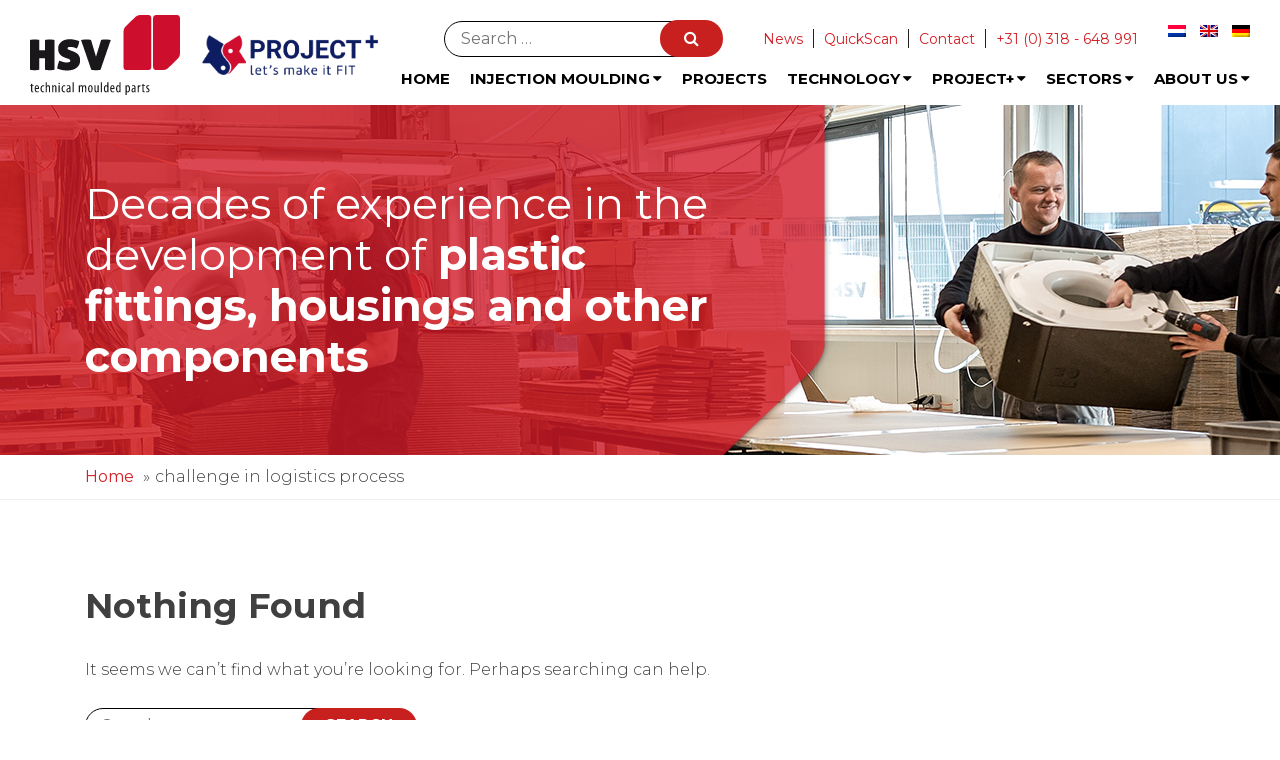

--- FILE ---
content_type: text/html; charset=UTF-8
request_url: https://www.hsv-tmp.com/tag/challenge-in-logistics-process/
body_size: 14476
content:
<!doctype html>
<html lang="en-US">
<head>
	<meta charset="UTF-8">
	<meta name="viewport" content="width=device-width, initial-scale=1">
	<link rel="profile" href="https://gmpg.org/xfn/11">
	
			<link rel="alternate" hreflang="en-GB" href="https://www.hsv-tmp.com/tag/challenge-in-logistics-process">
			<link rel="alternate" hreflang="x-default" href="https://www.hsv-tmp.com/tag/challenge-in-logistics-process">

	<meta name='robots' content='index, follow, max-snippet:-1, max-image-preview:large, max-video-preview:-1' />
	<style>img:is([sizes="auto" i], [sizes^="auto," i]) { contain-intrinsic-size: 3000px 1500px }</style>
	
	<!-- This site is optimized with the Yoast SEO plugin v26.7 - https://yoast.com/wordpress/plugins/seo/ -->
	<title>challenge in logistics process Archives - HSV English</title>
	<link rel="canonical" href="https://www.hsv-tmp.com/tag/challenge-in-logistics-process/" />
	<meta property="og:locale" content="en_US" />
	<meta property="og:type" content="article" />
	<meta property="og:title" content="challenge in logistics process Archives - HSV English" />
	<meta property="og:url" content="https://www.hsv-tmp.com/tag/challenge-in-logistics-process/" />
	<meta property="og:site_name" content="HSV English" />
	<meta name="twitter:card" content="summary_large_image" />
	<!-- / Yoast SEO plugin. -->


<meta name="robots" content="follow, noindex">
<meta property="og:url" content="https://www.hsv-tmp.com/tag/challenge-in-logistics-process/">
<meta property="og:site_name" content="HSV English">
<meta property="og:locale" content="en_US">
<meta property="og:type" content="object">
<meta property="og:title" content="challenge in logistics process  - HSV English">
<meta property="fb:pages" content="">
<meta property="fb:admins" content="">
<meta property="fb:app_id" content="">
<meta name="twitter:card" content="summary">
<meta name="twitter:site" content="">
<meta name="twitter:creator" content="">
<meta name="twitter:title" content="challenge in logistics process  - HSV English">
<link rel='dns-prefetch' href='//fonts.googleapis.com' />
<link rel="alternate" type="application/rss+xml" title="HSV English &raquo; Feed" href="https://www.hsv-tmp.com/feed/" />
<link rel="alternate" type="application/rss+xml" title="HSV English &raquo; Comments Feed" href="https://www.hsv-tmp.com/comments/feed/" />
<link rel="alternate" type="application/rss+xml" title="HSV English &raquo; challenge in logistics process Tag Feed" href="https://www.hsv-tmp.com/tag/challenge-in-logistics-process/feed/" />
<script type="text/javascript">
/* <![CDATA[ */
window._wpemojiSettings = {"baseUrl":"https:\/\/s.w.org\/images\/core\/emoji\/16.0.1\/72x72\/","ext":".png","svgUrl":"https:\/\/s.w.org\/images\/core\/emoji\/16.0.1\/svg\/","svgExt":".svg","source":{"concatemoji":"https:\/\/www.hsv-tmp.com\/wp-includes\/js\/wp-emoji-release.min.js?ver=6.8.3"}};
/*! This file is auto-generated */
!function(s,n){var o,i,e;function c(e){try{var t={supportTests:e,timestamp:(new Date).valueOf()};sessionStorage.setItem(o,JSON.stringify(t))}catch(e){}}function p(e,t,n){e.clearRect(0,0,e.canvas.width,e.canvas.height),e.fillText(t,0,0);var t=new Uint32Array(e.getImageData(0,0,e.canvas.width,e.canvas.height).data),a=(e.clearRect(0,0,e.canvas.width,e.canvas.height),e.fillText(n,0,0),new Uint32Array(e.getImageData(0,0,e.canvas.width,e.canvas.height).data));return t.every(function(e,t){return e===a[t]})}function u(e,t){e.clearRect(0,0,e.canvas.width,e.canvas.height),e.fillText(t,0,0);for(var n=e.getImageData(16,16,1,1),a=0;a<n.data.length;a++)if(0!==n.data[a])return!1;return!0}function f(e,t,n,a){switch(t){case"flag":return n(e,"\ud83c\udff3\ufe0f\u200d\u26a7\ufe0f","\ud83c\udff3\ufe0f\u200b\u26a7\ufe0f")?!1:!n(e,"\ud83c\udde8\ud83c\uddf6","\ud83c\udde8\u200b\ud83c\uddf6")&&!n(e,"\ud83c\udff4\udb40\udc67\udb40\udc62\udb40\udc65\udb40\udc6e\udb40\udc67\udb40\udc7f","\ud83c\udff4\u200b\udb40\udc67\u200b\udb40\udc62\u200b\udb40\udc65\u200b\udb40\udc6e\u200b\udb40\udc67\u200b\udb40\udc7f");case"emoji":return!a(e,"\ud83e\udedf")}return!1}function g(e,t,n,a){var r="undefined"!=typeof WorkerGlobalScope&&self instanceof WorkerGlobalScope?new OffscreenCanvas(300,150):s.createElement("canvas"),o=r.getContext("2d",{willReadFrequently:!0}),i=(o.textBaseline="top",o.font="600 32px Arial",{});return e.forEach(function(e){i[e]=t(o,e,n,a)}),i}function t(e){var t=s.createElement("script");t.src=e,t.defer=!0,s.head.appendChild(t)}"undefined"!=typeof Promise&&(o="wpEmojiSettingsSupports",i=["flag","emoji"],n.supports={everything:!0,everythingExceptFlag:!0},e=new Promise(function(e){s.addEventListener("DOMContentLoaded",e,{once:!0})}),new Promise(function(t){var n=function(){try{var e=JSON.parse(sessionStorage.getItem(o));if("object"==typeof e&&"number"==typeof e.timestamp&&(new Date).valueOf()<e.timestamp+604800&&"object"==typeof e.supportTests)return e.supportTests}catch(e){}return null}();if(!n){if("undefined"!=typeof Worker&&"undefined"!=typeof OffscreenCanvas&&"undefined"!=typeof URL&&URL.createObjectURL&&"undefined"!=typeof Blob)try{var e="postMessage("+g.toString()+"("+[JSON.stringify(i),f.toString(),p.toString(),u.toString()].join(",")+"));",a=new Blob([e],{type:"text/javascript"}),r=new Worker(URL.createObjectURL(a),{name:"wpTestEmojiSupports"});return void(r.onmessage=function(e){c(n=e.data),r.terminate(),t(n)})}catch(e){}c(n=g(i,f,p,u))}t(n)}).then(function(e){for(var t in e)n.supports[t]=e[t],n.supports.everything=n.supports.everything&&n.supports[t],"flag"!==t&&(n.supports.everythingExceptFlag=n.supports.everythingExceptFlag&&n.supports[t]);n.supports.everythingExceptFlag=n.supports.everythingExceptFlag&&!n.supports.flag,n.DOMReady=!1,n.readyCallback=function(){n.DOMReady=!0}}).then(function(){return e}).then(function(){var e;n.supports.everything||(n.readyCallback(),(e=n.source||{}).concatemoji?t(e.concatemoji):e.wpemoji&&e.twemoji&&(t(e.twemoji),t(e.wpemoji)))}))}((window,document),window._wpemojiSettings);
/* ]]> */
</script>
<style id='wp-emoji-styles-inline-css' type='text/css'>

	img.wp-smiley, img.emoji {
		display: inline !important;
		border: none !important;
		box-shadow: none !important;
		height: 1em !important;
		width: 1em !important;
		margin: 0 0.07em !important;
		vertical-align: -0.1em !important;
		background: none !important;
		padding: 0 !important;
	}
</style>
<link rel='stylesheet' id='wp-block-library-css' href='https://www.hsv-tmp.com/wp-includes/css/dist/block-library/style.min.css?ver=6.8.3' type='text/css' media='all' />
<style id='classic-theme-styles-inline-css' type='text/css'>
/*! This file is auto-generated */
.wp-block-button__link{color:#fff;background-color:#32373c;border-radius:9999px;box-shadow:none;text-decoration:none;padding:calc(.667em + 2px) calc(1.333em + 2px);font-size:1.125em}.wp-block-file__button{background:#32373c;color:#fff;text-decoration:none}
</style>
<style id='wpseopress-local-business-style-inline-css' type='text/css'>
span.wp-block-wpseopress-local-business-field{margin-right:8px}

</style>
<style id='wpseopress-table-of-contents-style-inline-css' type='text/css'>
.wp-block-wpseopress-table-of-contents li.active>a{font-weight:bold}

</style>
<style id='global-styles-inline-css' type='text/css'>
:root{--wp--preset--aspect-ratio--square: 1;--wp--preset--aspect-ratio--4-3: 4/3;--wp--preset--aspect-ratio--3-4: 3/4;--wp--preset--aspect-ratio--3-2: 3/2;--wp--preset--aspect-ratio--2-3: 2/3;--wp--preset--aspect-ratio--16-9: 16/9;--wp--preset--aspect-ratio--9-16: 9/16;--wp--preset--color--black: #000000;--wp--preset--color--cyan-bluish-gray: #abb8c3;--wp--preset--color--white: #ffffff;--wp--preset--color--pale-pink: #f78da7;--wp--preset--color--vivid-red: #cf2e2e;--wp--preset--color--luminous-vivid-orange: #ff6900;--wp--preset--color--luminous-vivid-amber: #fcb900;--wp--preset--color--light-green-cyan: #7bdcb5;--wp--preset--color--vivid-green-cyan: #00d084;--wp--preset--color--pale-cyan-blue: #8ed1fc;--wp--preset--color--vivid-cyan-blue: #0693e3;--wp--preset--color--vivid-purple: #9b51e0;--wp--preset--gradient--vivid-cyan-blue-to-vivid-purple: linear-gradient(135deg,rgba(6,147,227,1) 0%,rgb(155,81,224) 100%);--wp--preset--gradient--light-green-cyan-to-vivid-green-cyan: linear-gradient(135deg,rgb(122,220,180) 0%,rgb(0,208,130) 100%);--wp--preset--gradient--luminous-vivid-amber-to-luminous-vivid-orange: linear-gradient(135deg,rgba(252,185,0,1) 0%,rgba(255,105,0,1) 100%);--wp--preset--gradient--luminous-vivid-orange-to-vivid-red: linear-gradient(135deg,rgba(255,105,0,1) 0%,rgb(207,46,46) 100%);--wp--preset--gradient--very-light-gray-to-cyan-bluish-gray: linear-gradient(135deg,rgb(238,238,238) 0%,rgb(169,184,195) 100%);--wp--preset--gradient--cool-to-warm-spectrum: linear-gradient(135deg,rgb(74,234,220) 0%,rgb(151,120,209) 20%,rgb(207,42,186) 40%,rgb(238,44,130) 60%,rgb(251,105,98) 80%,rgb(254,248,76) 100%);--wp--preset--gradient--blush-light-purple: linear-gradient(135deg,rgb(255,206,236) 0%,rgb(152,150,240) 100%);--wp--preset--gradient--blush-bordeaux: linear-gradient(135deg,rgb(254,205,165) 0%,rgb(254,45,45) 50%,rgb(107,0,62) 100%);--wp--preset--gradient--luminous-dusk: linear-gradient(135deg,rgb(255,203,112) 0%,rgb(199,81,192) 50%,rgb(65,88,208) 100%);--wp--preset--gradient--pale-ocean: linear-gradient(135deg,rgb(255,245,203) 0%,rgb(182,227,212) 50%,rgb(51,167,181) 100%);--wp--preset--gradient--electric-grass: linear-gradient(135deg,rgb(202,248,128) 0%,rgb(113,206,126) 100%);--wp--preset--gradient--midnight: linear-gradient(135deg,rgb(2,3,129) 0%,rgb(40,116,252) 100%);--wp--preset--font-size--small: 13px;--wp--preset--font-size--medium: 20px;--wp--preset--font-size--large: 36px;--wp--preset--font-size--x-large: 42px;--wp--preset--spacing--20: 0.44rem;--wp--preset--spacing--30: 0.67rem;--wp--preset--spacing--40: 1rem;--wp--preset--spacing--50: 1.5rem;--wp--preset--spacing--60: 2.25rem;--wp--preset--spacing--70: 3.38rem;--wp--preset--spacing--80: 5.06rem;--wp--preset--shadow--natural: 6px 6px 9px rgba(0, 0, 0, 0.2);--wp--preset--shadow--deep: 12px 12px 50px rgba(0, 0, 0, 0.4);--wp--preset--shadow--sharp: 6px 6px 0px rgba(0, 0, 0, 0.2);--wp--preset--shadow--outlined: 6px 6px 0px -3px rgba(255, 255, 255, 1), 6px 6px rgba(0, 0, 0, 1);--wp--preset--shadow--crisp: 6px 6px 0px rgba(0, 0, 0, 1);}:where(.is-layout-flex){gap: 0.5em;}:where(.is-layout-grid){gap: 0.5em;}body .is-layout-flex{display: flex;}.is-layout-flex{flex-wrap: wrap;align-items: center;}.is-layout-flex > :is(*, div){margin: 0;}body .is-layout-grid{display: grid;}.is-layout-grid > :is(*, div){margin: 0;}:where(.wp-block-columns.is-layout-flex){gap: 2em;}:where(.wp-block-columns.is-layout-grid){gap: 2em;}:where(.wp-block-post-template.is-layout-flex){gap: 1.25em;}:where(.wp-block-post-template.is-layout-grid){gap: 1.25em;}.has-black-color{color: var(--wp--preset--color--black) !important;}.has-cyan-bluish-gray-color{color: var(--wp--preset--color--cyan-bluish-gray) !important;}.has-white-color{color: var(--wp--preset--color--white) !important;}.has-pale-pink-color{color: var(--wp--preset--color--pale-pink) !important;}.has-vivid-red-color{color: var(--wp--preset--color--vivid-red) !important;}.has-luminous-vivid-orange-color{color: var(--wp--preset--color--luminous-vivid-orange) !important;}.has-luminous-vivid-amber-color{color: var(--wp--preset--color--luminous-vivid-amber) !important;}.has-light-green-cyan-color{color: var(--wp--preset--color--light-green-cyan) !important;}.has-vivid-green-cyan-color{color: var(--wp--preset--color--vivid-green-cyan) !important;}.has-pale-cyan-blue-color{color: var(--wp--preset--color--pale-cyan-blue) !important;}.has-vivid-cyan-blue-color{color: var(--wp--preset--color--vivid-cyan-blue) !important;}.has-vivid-purple-color{color: var(--wp--preset--color--vivid-purple) !important;}.has-black-background-color{background-color: var(--wp--preset--color--black) !important;}.has-cyan-bluish-gray-background-color{background-color: var(--wp--preset--color--cyan-bluish-gray) !important;}.has-white-background-color{background-color: var(--wp--preset--color--white) !important;}.has-pale-pink-background-color{background-color: var(--wp--preset--color--pale-pink) !important;}.has-vivid-red-background-color{background-color: var(--wp--preset--color--vivid-red) !important;}.has-luminous-vivid-orange-background-color{background-color: var(--wp--preset--color--luminous-vivid-orange) !important;}.has-luminous-vivid-amber-background-color{background-color: var(--wp--preset--color--luminous-vivid-amber) !important;}.has-light-green-cyan-background-color{background-color: var(--wp--preset--color--light-green-cyan) !important;}.has-vivid-green-cyan-background-color{background-color: var(--wp--preset--color--vivid-green-cyan) !important;}.has-pale-cyan-blue-background-color{background-color: var(--wp--preset--color--pale-cyan-blue) !important;}.has-vivid-cyan-blue-background-color{background-color: var(--wp--preset--color--vivid-cyan-blue) !important;}.has-vivid-purple-background-color{background-color: var(--wp--preset--color--vivid-purple) !important;}.has-black-border-color{border-color: var(--wp--preset--color--black) !important;}.has-cyan-bluish-gray-border-color{border-color: var(--wp--preset--color--cyan-bluish-gray) !important;}.has-white-border-color{border-color: var(--wp--preset--color--white) !important;}.has-pale-pink-border-color{border-color: var(--wp--preset--color--pale-pink) !important;}.has-vivid-red-border-color{border-color: var(--wp--preset--color--vivid-red) !important;}.has-luminous-vivid-orange-border-color{border-color: var(--wp--preset--color--luminous-vivid-orange) !important;}.has-luminous-vivid-amber-border-color{border-color: var(--wp--preset--color--luminous-vivid-amber) !important;}.has-light-green-cyan-border-color{border-color: var(--wp--preset--color--light-green-cyan) !important;}.has-vivid-green-cyan-border-color{border-color: var(--wp--preset--color--vivid-green-cyan) !important;}.has-pale-cyan-blue-border-color{border-color: var(--wp--preset--color--pale-cyan-blue) !important;}.has-vivid-cyan-blue-border-color{border-color: var(--wp--preset--color--vivid-cyan-blue) !important;}.has-vivid-purple-border-color{border-color: var(--wp--preset--color--vivid-purple) !important;}.has-vivid-cyan-blue-to-vivid-purple-gradient-background{background: var(--wp--preset--gradient--vivid-cyan-blue-to-vivid-purple) !important;}.has-light-green-cyan-to-vivid-green-cyan-gradient-background{background: var(--wp--preset--gradient--light-green-cyan-to-vivid-green-cyan) !important;}.has-luminous-vivid-amber-to-luminous-vivid-orange-gradient-background{background: var(--wp--preset--gradient--luminous-vivid-amber-to-luminous-vivid-orange) !important;}.has-luminous-vivid-orange-to-vivid-red-gradient-background{background: var(--wp--preset--gradient--luminous-vivid-orange-to-vivid-red) !important;}.has-very-light-gray-to-cyan-bluish-gray-gradient-background{background: var(--wp--preset--gradient--very-light-gray-to-cyan-bluish-gray) !important;}.has-cool-to-warm-spectrum-gradient-background{background: var(--wp--preset--gradient--cool-to-warm-spectrum) !important;}.has-blush-light-purple-gradient-background{background: var(--wp--preset--gradient--blush-light-purple) !important;}.has-blush-bordeaux-gradient-background{background: var(--wp--preset--gradient--blush-bordeaux) !important;}.has-luminous-dusk-gradient-background{background: var(--wp--preset--gradient--luminous-dusk) !important;}.has-pale-ocean-gradient-background{background: var(--wp--preset--gradient--pale-ocean) !important;}.has-electric-grass-gradient-background{background: var(--wp--preset--gradient--electric-grass) !important;}.has-midnight-gradient-background{background: var(--wp--preset--gradient--midnight) !important;}.has-small-font-size{font-size: var(--wp--preset--font-size--small) !important;}.has-medium-font-size{font-size: var(--wp--preset--font-size--medium) !important;}.has-large-font-size{font-size: var(--wp--preset--font-size--large) !important;}.has-x-large-font-size{font-size: var(--wp--preset--font-size--x-large) !important;}
:where(.wp-block-post-template.is-layout-flex){gap: 1.25em;}:where(.wp-block-post-template.is-layout-grid){gap: 1.25em;}
:where(.wp-block-columns.is-layout-flex){gap: 2em;}:where(.wp-block-columns.is-layout-grid){gap: 2em;}
:root :where(.wp-block-pullquote){font-size: 1.5em;line-height: 1.6;}
</style>
<link rel='stylesheet' id='cmplz-general-css' href='https://www.hsv-tmp.com/wp-content/plugins/complianz-gdpr-premium/assets/css/cookieblocker.min.css?ver=1762024065' type='text/css' media='all' />
<link rel='stylesheet' id='font-awesome-css' href='https://www.hsv-tmp.com/wp-content/themes/hsv/css/font-awesome.min.css?ver=6.8.3' type='text/css' media='all' />
<link rel='stylesheet' id='gooogle-fonts-css' href='https://fonts.googleapis.com/css?family=Montserrat%3A300%2C400%2C700&#038;ver=6.8.3' type='text/css' media='all' />
<link rel='stylesheet' id='hsv-style-css' href='https://www.hsv-tmp.com/wp-content/themes/hsv/style.css?ver=6.8.3' type='text/css' media='all' />
<script type="text/javascript" src="https://www.hsv-tmp.com/wp-includes/js/jquery/jquery.min.js?ver=3.7.1" id="jquery-core-js"></script>
<script type="text/javascript" src="https://www.hsv-tmp.com/wp-includes/js/jquery/jquery-migrate.min.js?ver=3.4.1" id="jquery-migrate-js"></script>
<link rel="https://api.w.org/" href="https://www.hsv-tmp.com/wp-json/" /><link rel="alternate" title="JSON" type="application/json" href="https://www.hsv-tmp.com/wp-json/wp/v2/tags/178" /><link rel="EditURI" type="application/rsd+xml" title="RSD" href="https://www.hsv-tmp.com/xmlrpc.php?rsd" />
<meta name="generator" content="WordPress 6.8.3" />
<!-- HFCM by 99 Robots - Snippet # 2: Search console -->
<meta name="google-site-verification" content="byMU2b739XYexdSp7TegMzh0SX5JNFyzfVA7ZqU0xPk" />
<!-- /end HFCM by 99 Robots -->
<!-- HFCM by 99 Robots - Snippet # 3: Google Tag Manager header -->
<!-- Google Tag Manager -->
<script>(function(w,d,s,l,i){w[l]=w[l]||[];w[l].push({'gtm.start':
new Date().getTime(),event:'gtm.js'});var f=d.getElementsByTagName(s)[0],
j=d.createElement(s),dl=l!='dataLayer'?'&l='+l:'';j.async=true;j.src=
'https://www.googletagmanager.com/gtm.js?id='+i+dl;f.parentNode.insertBefore(j,f);
})(window,document,'script','dataLayer','GTM-M4L8JK9');</script>
<!-- End Google Tag Manager -->
<!-- /end HFCM by 99 Robots -->
<!-- HFCM by 99 Robots - Snippet # 5: Leadfeeder -->
<script> (function(){ window.ldfdr = window.ldfdr || {}; (function(d, s, ss, fs){ fs = d.getElementsByTagName(s)[0]; function ce(src){ var cs = d.createElement(s); cs.src = src; setTimeout(function(){fs.parentNode.insertBefore(cs,fs)}, 1); } ce(ss); })(document, 'script', 'https://sc.lfeeder.com/lftracker_v1_3P1w24dRZjg8mY5n.js'); })(); </script>
<!-- /end HFCM by 99 Robots -->
			<style>.cmplz-hidden {
					display: none !important;
				}</style>

<script type="application/ld+json" class="saswp-schema-markup-output">
[{"@context":"https:\/\/schema.org\/","@graph":[{"@context":"https:\/\/schema.org\/","@type":"SiteNavigationElement","@id":"https:\/\/www.hsv-tmp.com\/#home","name":"Home","url":"https:\/\/www.hsv-tmp.com\/"},{"@context":"https:\/\/schema.org\/","@type":"SiteNavigationElement","@id":"https:\/\/www.hsv-tmp.com\/#injection-moulding","name":"Injection moulding","url":"https:\/\/www.hsv-tmp.com\/injection-moulding-large-plastic-products\/"},{"@context":"https:\/\/schema.org\/","@type":"SiteNavigationElement","@id":"https:\/\/www.hsv-tmp.com\/#high-pressure-injection-moulding","name":"High-pressure injection moulding","url":"https:\/\/www.hsv-tmp.com\/high-pressure-injection-moulding\/"},{"@context":"https:\/\/schema.org\/","@type":"SiteNavigationElement","@id":"https:\/\/www.hsv-tmp.com\/#structural-foam-moulding","name":"Structural foam moulding","url":"https:\/\/www.hsv-tmp.com\/structural-foam-moulding\/"},{"@context":"https:\/\/schema.org\/","@type":"SiteNavigationElement","@id":"https:\/\/www.hsv-tmp.com\/#sequential-injection-moulding","name":"Sequential injection moulding","url":"https:\/\/www.hsv-tmp.com\/sequential-injection-moulding\/"},{"@context":"https:\/\/schema.org\/","@type":"SiteNavigationElement","@id":"https:\/\/www.hsv-tmp.com\/#projects","name":"Projects","url":"https:\/\/www.hsv-tmp.com\/projects\/"},{"@context":"https:\/\/schema.org\/","@type":"SiteNavigationElement","@id":"https:\/\/www.hsv-tmp.com\/#product-development","name":"Product development","url":"https:\/\/www.hsv-tmp.com\/product-development\/"},{"@context":"https:\/\/schema.org\/","@type":"SiteNavigationElement","@id":"https:\/\/www.hsv-tmp.com\/#development-process","name":"Development process","url":"https:\/\/www.hsv-tmp.com\/development-process\/"},{"@context":"https:\/\/schema.org\/","@type":"SiteNavigationElement","@id":"https:\/\/www.hsv-tmp.com\/#quality","name":"Quality","url":"https:\/\/www.hsv-tmp.com\/quality\/"},{"@context":"https:\/\/schema.org\/","@type":"SiteNavigationElement","@id":"https:\/\/www.hsv-tmp.com\/#logistics","name":"Logistics","url":"https:\/\/www.hsv-tmp.com\/logistics\/"},{"@context":"https:\/\/schema.org\/","@type":"SiteNavigationElement","@id":"https:\/\/www.hsv-tmp.com\/#what-is-the-plastic-quickscan","name":"What is the plastic Quickscan","url":"https:\/\/www.hsv-tmp.com\/what-is-the-plastic-quickscan\/"},{"@context":"https:\/\/schema.org\/","@type":"SiteNavigationElement","@id":"https:\/\/www.hsv-tmp.com\/#downloads","name":"Downloads","url":"https:\/\/www.hsv-tmp.com\/downloads\/"},{"@context":"https:\/\/schema.org\/","@type":"SiteNavigationElement","@id":"https:\/\/www.hsv-tmp.com\/#project","name":"Project+","url":"https:\/\/www.hsv-tmp.com\/projectplus\/"},{"@context":"https:\/\/schema.org\/","@type":"SiteNavigationElement","@id":"https:\/\/www.hsv-tmp.com\/#project","name":"Project+","url":"https:\/\/www.hsv-tmp.com\/projectplus\/"},{"@context":"https:\/\/schema.org\/","@type":"SiteNavigationElement","@id":"https:\/\/www.hsv-tmp.com\/#air-conditioning-systems","name":"Air-conditioning systems","url":"https:\/\/www.hsv-tmp.com\/air-conditioning-systems\/"},{"@context":"https:\/\/schema.org\/","@type":"SiteNavigationElement","@id":"https:\/\/www.hsv-tmp.com\/#machinery-and-equipment-construction","name":"Machinery and equipment construction","url":"https:\/\/www.hsv-tmp.com\/machinery-and-equipment-construction\/"},{"@context":"https:\/\/schema.org\/","@type":"SiteNavigationElement","@id":"https:\/\/www.hsv-tmp.com\/#electronics","name":"Electronics","url":"https:\/\/www.hsv-tmp.com\/electronics\/"},{"@context":"https:\/\/schema.org\/","@type":"SiteNavigationElement","@id":"https:\/\/www.hsv-tmp.com\/#medical-analytical","name":"Medical &#038; analytical","url":"https:\/\/www.hsv-tmp.com\/medical-and-analytical\/"},{"@context":"https:\/\/schema.org\/","@type":"SiteNavigationElement","@id":"https:\/\/www.hsv-tmp.com\/#renewable-energy","name":"Renewable energy","url":"https:\/\/www.hsv-tmp.com\/renewable-energy\/"},{"@context":"https:\/\/schema.org\/","@type":"SiteNavigationElement","@id":"https:\/\/www.hsv-tmp.com\/#agriculture","name":"Agriculture","url":"https:\/\/www.hsv-tmp.com\/agriculture\/"},{"@context":"https:\/\/schema.org\/","@type":"SiteNavigationElement","@id":"https:\/\/www.hsv-tmp.com\/#infrastructure","name":"Infrastructure","url":"https:\/\/www.hsv-tmp.com\/infrastructure\/"},{"@context":"https:\/\/schema.org\/","@type":"SiteNavigationElement","@id":"https:\/\/www.hsv-tmp.com\/#faq","name":"FAQ","url":"https:\/\/www.hsv-tmp.com\/faq\/"},{"@context":"https:\/\/schema.org\/","@type":"SiteNavigationElement","@id":"https:\/\/www.hsv-tmp.com\/#csr","name":"CSR","url":"https:\/\/www.hsv-tmp.com\/csr\/"},{"@context":"https:\/\/schema.org\/","@type":"SiteNavigationElement","@id":"https:\/\/www.hsv-tmp.com\/#company-profile","name":"Company profile","url":"https:\/\/www.hsv-tmp.com\/company-profile\/"},{"@context":"https:\/\/schema.org\/","@type":"SiteNavigationElement","@id":"https:\/\/www.hsv-tmp.com\/#history","name":"History","url":"https:\/\/www.hsv-tmp.com\/history\/"},{"@context":"https:\/\/schema.org\/","@type":"SiteNavigationElement","@id":"https:\/\/www.hsv-tmp.com\/#core-values","name":"Core Values","url":"https:\/\/www.hsv-tmp.com\/core-values\/"}]}]
</script>

<style>.breadcrumb {list-style:none;margin:0;padding-inline-start:0;}.breadcrumb li {margin:0;display:inline-block;position:relative;}.breadcrumb li::after{content:' »  ';margin-left:5px;margin-right:5px;}.breadcrumb li:last-child::after{display:none}</style><link rel="icon" href="https://www.hsv-tmp.com/wp-content/uploads/2018/09/cropped-favicon-32x32.png" sizes="32x32" />
<link rel="icon" href="https://www.hsv-tmp.com/wp-content/uploads/2018/09/cropped-favicon-192x192.png" sizes="192x192" />
<link rel="apple-touch-icon" href="https://www.hsv-tmp.com/wp-content/uploads/2018/09/cropped-favicon-180x180.png" />
<meta name="msapplication-TileImage" content="https://www.hsv-tmp.com/wp-content/uploads/2018/09/cropped-favicon-270x270.png" />
		<style type="text/css" id="wp-custom-css">
			h1 {margin:0px 0px 20px;}
h2 {margin:0px 0px 15px;}
h3 {margin:0px 0px 10px;}

#mainContent, .site-main h2 {font-size:25px;}

.big-hero-content h1 {line-height:51px;font-size:45px}
.big-hero-content h1 span {font-size:45px;}

.hero-banner-content .hero-links, .mlp-quicklinks.br, .mlp-quicklinks.tr {display:none;}

p {line-height:28px;}
b, strong {font-weight:bold;}

a.hero-btn {display:block;overflow:hidden;float:left;}

a b, b a, strong a, a strong {padding: 13px 32px;
box-shadow: none !important;
border-bottom: 2px solid #9D121D;
font-weight: 500;display: inline-block;
background-color: #D12127;
color: #fff;
padding: 10px 20px;
border-radius: 4px;
text-decoration: none;
transition: background 0.5s;
box-shadow: 1px 2px 0px #9D121D;}

a b:hover, b a:hover, strong a:hover, a strong:hover {color:#FFF;background-color:#bb1e23;}

.products_filter li {margin-bottom:5px;}


.tekst-blocks .single-block-content {padding:30px 25px;}

.content-area p {line-height:28px;margin-top:0px;}
.hsv-post p {margin-bottom: 10px;}

.page .hero-banner-content .hero-btn {display:none;}

#colophon .col-lg-8, #colophon .col-lg-4 {font-size:13px;}

.breadcrumbs {font-size:16px;height:auto;}
.breadcrumbs p {margin:10px 0px}

.main-navigation ul ul {background-color: #000;top:30px;}
.main-navigation ul ul a {color:#FFF;}

.main-navigation a {padding-bottom:10px;text-transform:uppercase;}

.main-navigation ul ul a {width: auto;padding:10px 15px !important;}

.header-logo {padding-bottom:10px;display:flex;align-items:center;}
.header-logo .logo-hsv img {
	width:150px;}
.header-logo .logo-project img {padding-left:20px;width:200px;}
@media (max-width:768px) {
.header-logo .logo-hsv {width:30%;}
.header-logo .logo-hsv img {width:100%;}
.header-logo .logo-project {width:40%;}
.header-logo .logo-project img {width:100%;padding-left:10px;}
}

.site-header {padding-bottom:0px;}

.fa.fa-caret-down.dropdown {margin-left:3px;}

.hsv-post .entry-content {padding:30px;}
.hsv-post .bold-link {padding:0px;}

.info-box, .tekst-blocks, .front-page-cases, .front-page-blog, .partner-slider {padding:100px 0px;}


.gform_wrapper input:not([type="radio"]):not([type="checkbox"]):not([type="submit"]):not([type="button"]):not([type="image"]):not([type="file"]), .gform_wrapper textarea.medium, .woocommerce form .form-row input.input-text, .woocommerce form .form-row textarea {
    margin: 5px 0;
        margin-bottom: 5px;
    width: 100%;
    display: block;
    padding: 6px 12px;
    font-size: 15px;
    line-height: 28px;
    color: #555;
    background-color: #f7f7f7;
    background-image: none;
    border: 1px solid #e9e9e9;
    box-shadow: none;
    border-radius: 4px;
    -webkit-border-radius: 4px;
    -moz-border-radius: 4px;
    -o-border-radius: 4px;
    -ms-border-radius: 4px;
    height: 40px;
    margin-bottom: 10px;
}

.gform_wrapper textarea.medium, .woocommerce form .form-row textarea {
    height: 110px !important;
}

.gform_wrapper .gform_footer input.button, .gform_wrapper .gform_footer input[type=submit], .gform_wrapper .gform_page_footer input.button, .gform_wrapper .gform_page_footer input[type=submit] {padding: 15px 30px;background-color:#D12127;color:#FFF;border-radius:4px;line-height:28px;border:none;font-weight:bold;border-bottom:2px solid #b92227;margin-top:0px;}

.gform_wrapper .gform_footer {margin-top:0px;}

.gform_wrapper .top_label .gfield_label {
    display: -moz-inline-stack;
    display: inline-block;
    line-height: 1.3;
    clear: both; font-weight:300;font-size:15px;
} 

.site-footer {margin-top:0px;}
.page-bottom-boxes {margin-bottom:50px;}

.textwidget h3 b, .textwidget  h3 strong {font-weight:700}
.textwidget h3 {font-size:18px;font-weight:300;letter-spacing:1px;}
h3 b, h3 strong {font-weight:700}

.partner-slider img {max-height:100px;max-width:160px;}

#content {padding:10px 0px 100px 0px;}

.hero-banner-content h2 {

    font-size: 43px;
    line-height: 51px;

}

.widget_media_image img {margin:0px 0px 0px !important;}

.btn-outline {color: #fff !important;
background: transparent !important;
border-color: #fff !important;
padding: 5px 10px !important;
font-size: 13px !important;
border-radius: 3px !important;
-webkit-transition: 0.3s all ease-in-out !important;
transition: 0.3s all ease-in-out !important;}

a.btn, a:visited.btn {padding:13px 32px;box-shadow:none !important;border-bottom:2px solid #9D121D;font-weight:500;}

.products_filter li {padding:10px 13px;font-size:15px;font-weight:500;background-color:#404040;color:#FFF;margin-right:5px;}

.entry-content ul, .entry-content ol {margin:0px 0px 20px;}
.entry-content li {margin:0px 0px 5px;}



.newsletter-signup {display:none;}

.big-hero .big-video {position:relative;width:100%;height:0;padding-bottom: 56.25%;}
.big-hero .big-video iframe {position:absolute;width:100%;height:100%;top:0;left:0;}

@media (max-width: 768px) {
.mobile-menu-overlay a {font-size:18px;}
	.sub-menu-expanded li a {font-size:15px;font-weight:300;}.mobile-menu ul.sub-menu li {padding:7px 0px 0px;}

	h1, .big-hero-content h1 span, .big-hero-content h1 {font-size:25px;}
	h2 {font-size:25px;line-height:38px;}
	
	a b, b a, strong a, a strong, .btn, .btn-primary, .btn-outline, a.hero-btn {width:100%;float:left;margin:0px 0px 20px;padding:15px 10px;}

}

.front-page-blog .blog-image .img-description {width:110px;}

.site-footer .fa, .widget .fa
{
	padding-right: 5px;
	font-size: 20px;
}


/* producten archive */
/* producten zijn absolute?! */
.archive #primary .filter-container {
	padding-bottom: 3200px !important;
}
@media (max-width:768px) {
	.archive #primary .filter-container {
	padding-bottom: 5200px !important;
}
}
@media (max-width:500px) {
	.archive #primary .filter-container {
	padding-bottom: 10000px !important;
}
}


.header-logo img {width:180px}

.wp-block-button {margin-bottom:22px !important;}

/* buttons */
.btn, strong > a, a > strong, 
.gform_footer > input, .gform_footer > button, 
body .wp-block-button__link, 
body .woocommerce a.button, body.woocommerce a.button, body.page .woocommerce input.button,
.woocommerce .container .product button.single_add_to_cart_button,
.search-form .search-submit
{border-radius:100px !important;border-bottom:none !important;font-weight:normal !important;padding:10px 20px !important;width:100% !important;font-size:1rem !important;background:#bb1e23 !important;width:auto !important;color:white !important;}

body .wp-block-button__link, .search-form .search-submit {width:auto !important;}

.src-btn {width:auto !important;margin-bottom:32px;}

.hero-links a, a.hero-btn {border-radius:100px;}

.gform_footer {margin-top:0 !important;padding-right:15px !important;}

.search-results article:not(:first-of-type) {border-top:2px solid #c8201e;padding-top:20px;}

@media (max-width:992px) {
.page-bottom-boxes .hero-links a, .page-bottom-boxes a.hero-btn {width:auto;padding:10px 20px;}
}		</style>
		</head>

<body data-cmplz=1 class="archive tag tag-challenge-in-logistics-process tag-178 wp-theme-hsv hfeed">

<div id="page" class="site">

	<a href="#" class="cd-nav-trigger d-lg-none">
    <span class="menu">Menu</span>
    <span class="cd-icon"></span>
  </a>
	<div class="mobile-menu-overlay cd-primary-nav">
    <nav class="mobile-menu">
			<div class="menu-hoofdmenu-container"><ul id="mobile-menu" class="menu"><li id="menu-item-5060" class="menu-item menu-item-type-post_type menu-item-object-page menu-item-home menu-item-5060"><a href="https://www.hsv-tmp.com/">Home</a></li>
<li id="menu-item-5032" class="menu-item menu-item-type-custom menu-item-object-custom menu-item-has-children menu-item-5032"><a href="#">Injection Moulding</a>
<ul class="sub-menu">
	<li id="menu-item-5094" class="menu-item menu-item-type-post_type menu-item-object-page menu-item-5094"><a href="https://www.hsv-tmp.com/injection-moulding-large-plastic-products/">Injection moulding</a></li>
	<li id="menu-item-5076" class="menu-item menu-item-type-post_type menu-item-object-page menu-item-5076"><a href="https://www.hsv-tmp.com/high-pressure-injection-moulding/">High-pressure injection moulding</a></li>
	<li id="menu-item-5077" class="menu-item menu-item-type-post_type menu-item-object-page menu-item-5077"><a href="https://www.hsv-tmp.com/structural-foam-moulding/">Structural foam moulding</a></li>
	<li id="menu-item-5078" class="menu-item menu-item-type-post_type menu-item-object-page menu-item-5078"><a href="https://www.hsv-tmp.com/sequential-injection-moulding/">Sequential injection moulding</a></li>
</ul>
</li>
<li id="menu-item-5390" class="menu-item menu-item-type-custom menu-item-object-custom menu-item-5390"><a href="https://www.hsv-tmp.com/projects/">Projects</a></li>
<li id="menu-item-5031" class="menu-item menu-item-type-custom menu-item-object-custom menu-item-has-children menu-item-5031"><a href="#">Technology</a>
<ul class="sub-menu">
	<li id="menu-item-5071" class="menu-item menu-item-type-post_type menu-item-object-page menu-item-5071"><a href="https://www.hsv-tmp.com/product-development/">Product development</a></li>
	<li id="menu-item-5093" class="menu-item menu-item-type-post_type menu-item-object-page menu-item-5093"><a href="https://www.hsv-tmp.com/development-process/">Development process</a></li>
	<li id="menu-item-5072" class="menu-item menu-item-type-post_type menu-item-object-page menu-item-5072"><a href="https://www.hsv-tmp.com/quality/">Quality</a></li>
	<li id="menu-item-5073" class="menu-item menu-item-type-post_type menu-item-object-page menu-item-5073"><a href="https://www.hsv-tmp.com/logistics/">Logistics</a></li>
	<li id="menu-item-5074" class="menu-item menu-item-type-post_type menu-item-object-page menu-item-5074"><a href="https://www.hsv-tmp.com/what-is-the-plastic-quickscan/">What is the plastic Quickscan</a></li>
	<li id="menu-item-5595" class="menu-item menu-item-type-post_type menu-item-object-page menu-item-5595"><a href="https://www.hsv-tmp.com/downloads/">Downloads</a></li>
</ul>
</li>
<li id="menu-item-5075" class="menu-item menu-item-type-post_type menu-item-object-page menu-item-has-children menu-item-5075"><a href="https://www.hsv-tmp.com/projectplus/">Project+</a>
<ul class="sub-menu">
	<li id="menu-item-5607" class="menu-item menu-item-type-post_type menu-item-object-page menu-item-5607"><a href="https://www.hsv-tmp.com/projectplus/">Project+</a></li>
</ul>
</li>
<li id="menu-item-5033" class="menu-item menu-item-type-custom menu-item-object-custom menu-item-has-children menu-item-5033"><a href="#">Sectors</a>
<ul class="sub-menu">
	<li id="menu-item-5079" class="menu-item menu-item-type-post_type menu-item-object-page menu-item-5079"><a href="https://www.hsv-tmp.com/air-conditioning-systems/">Air-conditioning systems</a></li>
	<li id="menu-item-5080" class="menu-item menu-item-type-post_type menu-item-object-page menu-item-5080"><a href="https://www.hsv-tmp.com/machinery-and-equipment-construction/">Machinery and equipment construction</a></li>
	<li id="menu-item-5081" class="menu-item menu-item-type-post_type menu-item-object-page menu-item-5081"><a href="https://www.hsv-tmp.com/electronics/">Electronics</a></li>
	<li id="menu-item-5082" class="menu-item menu-item-type-post_type menu-item-object-page menu-item-5082"><a href="https://www.hsv-tmp.com/medical-and-analytical/">Medical &#038; analytical</a></li>
	<li id="menu-item-5083" class="menu-item menu-item-type-post_type menu-item-object-page menu-item-5083"><a href="https://www.hsv-tmp.com/renewable-energy/">Renewable energy</a></li>
	<li id="menu-item-5084" class="menu-item menu-item-type-post_type menu-item-object-page menu-item-5084"><a href="https://www.hsv-tmp.com/agriculture/">Agriculture</a></li>
	<li id="menu-item-5085" class="menu-item menu-item-type-post_type menu-item-object-page menu-item-5085"><a href="https://www.hsv-tmp.com/infrastructure/">Infrastructure</a></li>
</ul>
</li>
<li id="menu-item-5034" class="menu-item menu-item-type-custom menu-item-object-custom menu-item-has-children menu-item-5034"><a href="#">About us</a>
<ul class="sub-menu">
	<li id="menu-item-5092" class="menu-item menu-item-type-post_type menu-item-object-page menu-item-5092"><a href="https://www.hsv-tmp.com/faq/">FAQ</a></li>
	<li id="menu-item-5088" class="menu-item menu-item-type-post_type menu-item-object-page menu-item-5088"><a href="https://www.hsv-tmp.com/csr/">CSR</a></li>
	<li id="menu-item-5089" class="menu-item menu-item-type-post_type menu-item-object-page menu-item-5089"><a href="https://www.hsv-tmp.com/company-profile/">Company profile</a></li>
	<li id="menu-item-5090" class="menu-item menu-item-type-post_type menu-item-object-page menu-item-5090"><a href="https://www.hsv-tmp.com/history/">History</a></li>
	<li id="menu-item-5091" class="menu-item menu-item-type-post_type menu-item-object-page menu-item-5091"><a href="https://www.hsv-tmp.com/core-values/">Core Values</a></li>
</ul>
</li>
</ul></div>    </nav>
  </div><!-- .mobile-menu-overlay -->


	<header id="masthead" class="site-header">

		<div class="header-logo">
			<a href="https://www.hsv-tmp.com/" rel="home" class="logo-hsv">
				<img src="https://www.hsv-tmp.com/wp-content/themes/hsv/images/logo-hsv.svg" alt="HSV English">
			</a>
			<a href="https://www.hsv-tmp.com/projectplus/" rel="next" target="_self" class="logo-project">
				<img src="https://www.hsv-tmp.com/wp-content/themes/hsv/images/logo-project.png" alt="HSV English">
			</a>
		</div><!-- .header-logo -->

		<div class="site-header-wrapper">

			<nav class="upper-navigation">

				<ul class="upper-links d-none d-lg-block">
					
<style>
ul.upper-links {display:flex !important;align-items:center;}
.searchbar .search-form {margin-right:20px;}
.searchbar .search-form label.screen-reader-text {display:none;}
.search-form input.search-field {padding-top:5px;padding-bottom:5px;height:auto;border-radius:50px 0px 0px 50px;border-color:black;padding-left:16px;}
.search-form input[type="text"] {border:none !important;padding:3px 0px 2px 14px;margin-bottom:0;margin-right:8px;}
.search-form .search-submit {background-color:#c8201e !important;border-color:#c8201e !important;color:white !important;border-width:2px!important;padding:10px 24px 10px 24px !important;font-weight:800!important;text-transform:uppercase;margin-bottom:0;margin-top:0;height:auto;margin-left:-36px;}
</style>
					<div class="searchbar">
						<div class="searchbar">
							<form role="search" method="get" class="search-form" action="https://www.hsv-tmp.com">
								<label>
									<input type="search" class="search-field" placeholder="Search …" value="" name="s">
								</label>
								<button type="submit" class="search-submit"><span class="fa fa-search"></span></button>
							</form>					
						</div>
					</div>

									<li>
						<a href="https://www.hsv-tmp.com/news/">News</a>
					</li>
					<li>
						<a href="https://www.hsv-tmp.com/quickscan/">QuickScan</a>
					</li>
					<li>
						<a href="https://www.hsv-tmp.com/contact/">Contact</a>
					</li>
					<li>
						<a href="tel:+310318648991">
							+31 (0) 318 - 648 991						</a>
					</li>
				</ul>

				<ul class="flags">
					<li>
												<a href="https://www.hsv-tmp.nl/" target="_self" rel="prev">
													<img src="https://www.hsv-tmp.com/wp-content/themes/hsv/images/flag-netherlands.jpg" alt="Netherlands">
						</a>
					</li>
					<li>
												<a href="https://www.hsv-tmp.com/" target="_blank" rel="external me">
													<img src="https://www.hsv-tmp.com/wp-content/themes/hsv/images/flag-england.jpg" alt="England">
						</a>
					</li>
					<li>
												<a href="https://www.hsv-tmp.de/" target="_blank" rel="external me">
													<img src="https://www.hsv-tmp.com/wp-content/themes/hsv/images/flag-germany.jpg" alt="Germany">
						</a>
					</li>
				</ul>

			</nav>

			<nav id="site-navigation" class="main-navigation d-none d-lg-block">
				<ul id="primary-menu" class="menu"><li class="menu-item menu-item-type-post_type menu-item-object-page menu-item-home menu-item-5060"><a href="https://www.hsv-tmp.com/">Home</a></li>
<li class="menu-item menu-item-type-custom menu-item-object-custom menu-item-has-children menu-item-5032"><a href="#">Injection Moulding</a>
<ul class="sub-menu">
	<li class="menu-item menu-item-type-post_type menu-item-object-page menu-item-5094"><a href="https://www.hsv-tmp.com/injection-moulding-large-plastic-products/">Injection moulding</a></li>
	<li class="menu-item menu-item-type-post_type menu-item-object-page menu-item-5076"><a href="https://www.hsv-tmp.com/high-pressure-injection-moulding/">High-pressure injection moulding</a></li>
	<li class="menu-item menu-item-type-post_type menu-item-object-page menu-item-5077"><a href="https://www.hsv-tmp.com/structural-foam-moulding/">Structural foam moulding</a></li>
	<li class="menu-item menu-item-type-post_type menu-item-object-page menu-item-5078"><a href="https://www.hsv-tmp.com/sequential-injection-moulding/">Sequential injection moulding</a></li>
</ul>
</li>
<li class="menu-item menu-item-type-custom menu-item-object-custom menu-item-5390"><a href="https://www.hsv-tmp.com/projects/">Projects</a></li>
<li class="menu-item menu-item-type-custom menu-item-object-custom menu-item-has-children menu-item-5031"><a href="#">Technology</a>
<ul class="sub-menu">
	<li class="menu-item menu-item-type-post_type menu-item-object-page menu-item-5071"><a href="https://www.hsv-tmp.com/product-development/">Product development</a></li>
	<li class="menu-item menu-item-type-post_type menu-item-object-page menu-item-5093"><a href="https://www.hsv-tmp.com/development-process/">Development process</a></li>
	<li class="menu-item menu-item-type-post_type menu-item-object-page menu-item-5072"><a href="https://www.hsv-tmp.com/quality/">Quality</a></li>
	<li class="menu-item menu-item-type-post_type menu-item-object-page menu-item-5073"><a href="https://www.hsv-tmp.com/logistics/">Logistics</a></li>
	<li class="menu-item menu-item-type-post_type menu-item-object-page menu-item-5074"><a href="https://www.hsv-tmp.com/what-is-the-plastic-quickscan/">What is the plastic Quickscan</a></li>
	<li class="menu-item menu-item-type-post_type menu-item-object-page menu-item-5595"><a href="https://www.hsv-tmp.com/downloads/">Downloads</a></li>
</ul>
</li>
<li class="menu-item menu-item-type-post_type menu-item-object-page menu-item-has-children menu-item-5075"><a href="https://www.hsv-tmp.com/projectplus/">Project+</a>
<ul class="sub-menu">
	<li class="menu-item menu-item-type-post_type menu-item-object-page menu-item-5607"><a href="https://www.hsv-tmp.com/projectplus/">Project+</a></li>
</ul>
</li>
<li class="menu-item menu-item-type-custom menu-item-object-custom menu-item-has-children menu-item-5033"><a href="#">Sectors</a>
<ul class="sub-menu">
	<li class="menu-item menu-item-type-post_type menu-item-object-page menu-item-5079"><a href="https://www.hsv-tmp.com/air-conditioning-systems/">Air-conditioning systems</a></li>
	<li class="menu-item menu-item-type-post_type menu-item-object-page menu-item-5080"><a href="https://www.hsv-tmp.com/machinery-and-equipment-construction/">Machinery and equipment construction</a></li>
	<li class="menu-item menu-item-type-post_type menu-item-object-page menu-item-5081"><a href="https://www.hsv-tmp.com/electronics/">Electronics</a></li>
	<li class="menu-item menu-item-type-post_type menu-item-object-page menu-item-5082"><a href="https://www.hsv-tmp.com/medical-and-analytical/">Medical &#038; analytical</a></li>
	<li class="menu-item menu-item-type-post_type menu-item-object-page menu-item-5083"><a href="https://www.hsv-tmp.com/renewable-energy/">Renewable energy</a></li>
	<li class="menu-item menu-item-type-post_type menu-item-object-page menu-item-5084"><a href="https://www.hsv-tmp.com/agriculture/">Agriculture</a></li>
	<li class="menu-item menu-item-type-post_type menu-item-object-page menu-item-5085"><a href="https://www.hsv-tmp.com/infrastructure/">Infrastructure</a></li>
</ul>
</li>
<li class="menu-item menu-item-type-custom menu-item-object-custom menu-item-has-children menu-item-5034"><a href="#">About us</a>
<ul class="sub-menu">
	<li class="menu-item menu-item-type-post_type menu-item-object-page menu-item-5092"><a href="https://www.hsv-tmp.com/faq/">FAQ</a></li>
	<li class="menu-item menu-item-type-post_type menu-item-object-page menu-item-5088"><a href="https://www.hsv-tmp.com/csr/">CSR</a></li>
	<li class="menu-item menu-item-type-post_type menu-item-object-page menu-item-5089"><a href="https://www.hsv-tmp.com/company-profile/">Company profile</a></li>
	<li class="menu-item menu-item-type-post_type menu-item-object-page menu-item-5090"><a href="https://www.hsv-tmp.com/history/">History</a></li>
	<li class="menu-item menu-item-type-post_type menu-item-object-page menu-item-5091"><a href="https://www.hsv-tmp.com/core-values/">Core Values</a></li>
</ul>
</li>
</ul>			</nav><!-- #site-navigation -->

		</div>



	</header><!-- #masthead -->

	
<div class="hero-banner" style="background-image: url(https://www.hsv-tmp.com/wp-content/themes/hsv/images/hero-banner.jpg)">

</div><!-- .hero-banner -->

<div class="hero-banner-content">
  <div class="container">
    <div class="row">
      <div class="col-12">

        
          <h2><span>Decades of experience in the development of</span> plastic fittings, housings and other components</h2>
          <div class="hero-links">
			  			            </div><!-- .hero-links -->

        
      </div><!-- .col-12 -->
    </div><!-- .row -->
  </div><!-- .container -->
</div><!-- .hero-banner-content -->
<div class="breadcrumbs container-fluid">
  <div class="container">
    <div class="row">
      <div class="col-12">
        <p>
		  <nav  aria-label="breadcrumb"><ol class="breadcrumb"  ><li class="breadcrumb-item"   ><a    itemid="https://www.hsv-tmp.com" href="https://www.hsv-tmp.com"><span >Home</span></a><meta  content="1"></li><li class="breadcrumb-item active" aria-current="page"   ><span >challenge in logistics process</span><meta  content="2"></li></ol></nav>		</p>
      </div><!-- .col-12 -->
    </div><!-- .row -->
  </div><!-- .container -->
</div><!-- .breadcrumbs -->



	<div id="content" class="site-content ">

<div id="primary" class="content-area container">
	<main id="main" class="site-main">
			
<section class="no-results not-found">
	<header class="page-header">
		<h1 class="page-title">Nothing Found</h1>
	</header><!-- .page-header -->

	<div class="page-content">
		
			<p>It seems we can&rsquo;t find what you&rsquo;re looking for. Perhaps searching can help.</p>
			<form role="search" method="get" class="search-form" action="https://www.hsv-tmp.com/">
				<label>
					<span class="screen-reader-text">Search for:</span>
					<input type="search" class="search-field" placeholder="Search &hellip;" value="" name="s" />
				</label>
				<input type="submit" class="search-submit" value="Search" />
			</form>	</div><!-- .page-content -->
</section><!-- .no-results -->
		</main>
</div>


	</div><!-- #content -->


	
		<div class="page-bottom-boxes">

			
<div class="message-box-wrapper contact-box">
  <div class="message-box" style="background-image: url(https://www.hsv-tmp.com/wp-content/themes/hsv/images/contact_background.jpg)">
    <div class="message-box-shape">
      <div class="message-box-text">
        <h2>Contact <span>HSV TMP</span></h2>
        <p>We think along with you</p>
        <a href="https://www.hsv-tmp.com/contact/" class="hero-btn">
          Contact Us        </a>
      </div><!-- .message-box-text -->
    </div><!-- .message-box-shape -->
  </div><!-- .message-box -->
</div><!-- .message-box-wrapper -->

		</div><!-- .page-bottom-boxes -->

	
	<footer id="colophon" class="site-footer">
		<div class="container">
			<div class="row">
				<div class="col-md-6 col-lg-3">
					<section id="text-8" class="widget widget_text"><h4 class="widget-title">Technology</h4>			<div class="textwidget"><p><a href="https://www.hsv-tmp.com/product-development/">Product development</a><br />
<a href="https://www.hsv-tmp.com/development-process/">Development process</a><br />
<a href="https://www.hsv-tmp.com/quality/">Quality</a><br />
<a href="https://www.hsv-tmp.com/logistics/">Logistics</a><br />
<a href="https://www.hsv-tmp.com/what-is-the-plastic-quickscan/">What is the plastic quickscan</a></p>
</div>
		</section>				</div>
				<div class="col-md-6 col-lg-3">
					<section id="text-4" class="widget widget_text"><h4 class="widget-title">Injection moulding</h4>			<div class="textwidget"><p><a href="https://www.hsv-tmp.com/injection-moulding-large-plastic-products/" data-rich-text-format-boundary="true">Injection moulding</a><br data-rich-text-line-break="true" /><a href="https://www.hsv-tmp.com/high-pressure-injection-moulding/">High-pressure injection moulding</a><br data-rich-text-line-break="true" /><a href="https://www.hsv-tmp.com/structural-foam-moulding/">Structural foam moulding</a><br data-rich-text-line-break="true" /><a href="https://www.hsv-tmp.com/sequential-injection-moulding/" target="_blank" rel="noopener">Sequential injection moulding</a></p>
<p><a href="https://www.hsv-tmp.com/projectplus/">Project+</a></p>
</div>
		</section>				</div>
				<div class="col-md-6 col-lg-3">
					<section id="text-5" class="widget widget_text"><h4 class="widget-title">Plastic Quickscan</h4>			<div class="textwidget"><p><!-- wp:paragraph --></p>
<p>Are you working on the development of a product and do you want to test the feasibility of your ideas? Request the TMP Quickscan!</p>
<p><!-- /wp:paragraph --> <!-- wp:paragraph --></p>
<p><a href="https://www.hsv-tmp.com/quickscan/">Request a Quickscan</a><!-- /wp:paragraph --></p>
</div>
		</section>				</div>

				<div class="col-md-6 col-lg-3">
					<section id="text-6" class="widget widget_text"><h4 class="widget-title">Contact</h4>			<div class="textwidget"><p><!-- wp:heading {"level":3} --></p>
<p><a href="tel:+31318648991">+31 (0) 318 &#8211; 648 991</a><br />
<a href="mailto:info-tmp@hsv.nl ">info-tmp@hsv.nl</a></p>
<p><!-- /wp:paragraph --> <!-- wp:paragraph --></p>
<p>Chamber of Commerce no.:<br />
09133058<br />
VAT no.:<br />
NL811675440B01</p>
<p><!-- /wp:paragraph --> <!-- wp:paragraph --></p>
<p><a href="https://www.google.com/maps?ll=52.03274,5.63383&amp;z=16&amp;t=m&amp;hl=nl&amp;gl=NL&amp;mapclient=embed&amp;cid=483181087209732872" target="_blank" rel="noreferrer noopener">Route description</a><!-- /wp:paragraph --></p>
</div>
		</section>				</div>
			</div><!-- .row -->
			<div class="row site-credits">
				<div class="col-lg-8">
					&copy; 2026 - All rights reserved - HSV TMP | <a href="https://www.hsv-tmp.com/general-conditions/">General conditions</a> | <a href="https://www.hsv-tmp.com/privacy-statement-eu/">Privacy Policy</a> |  <a href="https://www.hsv-tmp.com/disclaimer/">Disclaimer</a>
<br><br>
<a target="_blank" href="https://doelbewust.nl/">Realisation Doelbewust Online Marketing</a>				</div>
				<div class="col-lg-4">
					<a href="https://hsv.nl/en/projectplus/" target="_blank"><img src="https://www.hsv-tmp.com/wp-content/uploads/sites/2/2023/02/logo-project.png" width="220px"></a>
				</div>
			</div><!-- .row -->
		</div><!-- .container -->
	</footer>
</div><!-- #page -->

<!-- cd-overlay-nav -->
<div class="cd-overlay-nav">
	<span></span>
</div>

<!-- cd-overlay-content -->
<div class="cd-overlay-content">
	<span></span>
</div>

<script type="speculationrules">
{"prefetch":[{"source":"document","where":{"and":[{"href_matches":"\/*"},{"not":{"href_matches":["\/wp-*.php","\/wp-admin\/*","\/wp-content\/uploads\/*","\/wp-content\/*","\/wp-content\/plugins\/*","\/wp-content\/themes\/hsv\/*","\/*\\?(.+)"]}},{"not":{"selector_matches":"a[rel~=\"nofollow\"]"}},{"not":{"selector_matches":".no-prefetch, .no-prefetch a"}}]},"eagerness":"conservative"}]}
</script>
<!-- HFCM by 99 Robots - Snippet # 4: Google Tag Manager footer -->
<!-- Google Tag Manager (noscript) -->
<noscript><iframe src="https://www.googletagmanager.com/ns.html?id=GTM-M4L8JK9"
height="0" width="0" style="display:none;visibility:hidden"></iframe></noscript>
<!-- End Google Tag Manager (noscript) -->
<!-- /end HFCM by 99 Robots -->

<!-- Consent Management powered by Complianz | GDPR/CCPA Cookie Consent https://wordpress.org/plugins/complianz-gdpr -->
<div id="cmplz-cookiebanner-container"><div class="cmplz-cookiebanner cmplz-hidden banner-1 banner-a optin cmplz-bottom-right cmplz-categories-type-view-preferences" aria-modal="true" data-nosnippet="true" role="dialog" aria-live="polite" aria-labelledby="cmplz-header-1-optin" aria-describedby="cmplz-message-1-optin">
	<div class="cmplz-header">
		<div class="cmplz-logo"></div>
		<div class="cmplz-title" id="cmplz-header-1-optin">Manage Consent</div>
		<div class="cmplz-close" tabindex="0" role="button" aria-label="Close dialog">
			<svg aria-hidden="true" focusable="false" data-prefix="fas" data-icon="times" class="svg-inline--fa fa-times fa-w-11" role="img" xmlns="http://www.w3.org/2000/svg" viewBox="0 0 352 512"><path fill="currentColor" d="M242.72 256l100.07-100.07c12.28-12.28 12.28-32.19 0-44.48l-22.24-22.24c-12.28-12.28-32.19-12.28-44.48 0L176 189.28 75.93 89.21c-12.28-12.28-32.19-12.28-44.48 0L9.21 111.45c-12.28 12.28-12.28 32.19 0 44.48L109.28 256 9.21 356.07c-12.28 12.28-12.28 32.19 0 44.48l22.24 22.24c12.28 12.28 32.2 12.28 44.48 0L176 322.72l100.07 100.07c12.28 12.28 32.2 12.28 44.48 0l22.24-22.24c12.28-12.28 12.28-32.19 0-44.48L242.72 256z"></path></svg>
		</div>
	</div>

	<div class="cmplz-divider cmplz-divider-header"></div>
	<div class="cmplz-body">
		<div class="cmplz-message" id="cmplz-message-1-optin">To provide the best experiences, we use technologies like cookies to store and/or access device information. Consenting to these technologies will allow us to process data such as browsing behavior or unique IDs on this site. Not consenting or withdrawing consent, may adversely affect certain features and functions.</div>
		<!-- categories start -->
		<div class="cmplz-categories">
			<details class="cmplz-category cmplz-functional" >
				<summary>
						<span class="cmplz-category-header">
							<span class="cmplz-category-title">Functional</span>
							<span class='cmplz-always-active'>
								<span class="cmplz-banner-checkbox">
									<input type="checkbox"
										   id="cmplz-functional-optin"
										   data-category="cmplz_functional"
										   class="cmplz-consent-checkbox cmplz-functional"
										   size="40"
										   value="1"/>
									<label class="cmplz-label" for="cmplz-functional-optin"><span class="screen-reader-text">Functional</span></label>
								</span>
								Always active							</span>
							<span class="cmplz-icon cmplz-open">
								<svg xmlns="http://www.w3.org/2000/svg" viewBox="0 0 448 512"  height="18" ><path d="M224 416c-8.188 0-16.38-3.125-22.62-9.375l-192-192c-12.5-12.5-12.5-32.75 0-45.25s32.75-12.5 45.25 0L224 338.8l169.4-169.4c12.5-12.5 32.75-12.5 45.25 0s12.5 32.75 0 45.25l-192 192C240.4 412.9 232.2 416 224 416z"/></svg>
							</span>
						</span>
				</summary>
				<div class="cmplz-description">
					<span class="cmplz-description-functional">The technical storage or access is strictly necessary for the legitimate purpose of enabling the use of a specific service explicitly requested by the subscriber or user, or for the sole purpose of carrying out the transmission of a communication over an electronic communications network.</span>
				</div>
			</details>

			<details class="cmplz-category cmplz-preferences" >
				<summary>
						<span class="cmplz-category-header">
							<span class="cmplz-category-title">Preferences</span>
							<span class="cmplz-banner-checkbox">
								<input type="checkbox"
									   id="cmplz-preferences-optin"
									   data-category="cmplz_preferences"
									   class="cmplz-consent-checkbox cmplz-preferences"
									   size="40"
									   value="1"/>
								<label class="cmplz-label" for="cmplz-preferences-optin"><span class="screen-reader-text">Preferences</span></label>
							</span>
							<span class="cmplz-icon cmplz-open">
								<svg xmlns="http://www.w3.org/2000/svg" viewBox="0 0 448 512"  height="18" ><path d="M224 416c-8.188 0-16.38-3.125-22.62-9.375l-192-192c-12.5-12.5-12.5-32.75 0-45.25s32.75-12.5 45.25 0L224 338.8l169.4-169.4c12.5-12.5 32.75-12.5 45.25 0s12.5 32.75 0 45.25l-192 192C240.4 412.9 232.2 416 224 416z"/></svg>
							</span>
						</span>
				</summary>
				<div class="cmplz-description">
					<span class="cmplz-description-preferences">The technical storage or access is necessary for the legitimate purpose of storing preferences that are not requested by the subscriber or user.</span>
				</div>
			</details>

			<details class="cmplz-category cmplz-statistics" >
				<summary>
						<span class="cmplz-category-header">
							<span class="cmplz-category-title">Statistics</span>
							<span class="cmplz-banner-checkbox">
								<input type="checkbox"
									   id="cmplz-statistics-optin"
									   data-category="cmplz_statistics"
									   class="cmplz-consent-checkbox cmplz-statistics"
									   size="40"
									   value="1"/>
								<label class="cmplz-label" for="cmplz-statistics-optin"><span class="screen-reader-text">Statistics</span></label>
							</span>
							<span class="cmplz-icon cmplz-open">
								<svg xmlns="http://www.w3.org/2000/svg" viewBox="0 0 448 512"  height="18" ><path d="M224 416c-8.188 0-16.38-3.125-22.62-9.375l-192-192c-12.5-12.5-12.5-32.75 0-45.25s32.75-12.5 45.25 0L224 338.8l169.4-169.4c12.5-12.5 32.75-12.5 45.25 0s12.5 32.75 0 45.25l-192 192C240.4 412.9 232.2 416 224 416z"/></svg>
							</span>
						</span>
				</summary>
				<div class="cmplz-description">
					<span class="cmplz-description-statistics">The technical storage or access that is used exclusively for statistical purposes.</span>
					<span class="cmplz-description-statistics-anonymous">The technical storage or access that is used exclusively for anonymous statistical purposes. Without a subpoena, voluntary compliance on the part of your Internet Service Provider, or additional records from a third party, information stored or retrieved for this purpose alone cannot usually be used to identify you.</span>
				</div>
			</details>
			<details class="cmplz-category cmplz-marketing" >
				<summary>
						<span class="cmplz-category-header">
							<span class="cmplz-category-title">Marketing</span>
							<span class="cmplz-banner-checkbox">
								<input type="checkbox"
									   id="cmplz-marketing-optin"
									   data-category="cmplz_marketing"
									   class="cmplz-consent-checkbox cmplz-marketing"
									   size="40"
									   value="1"/>
								<label class="cmplz-label" for="cmplz-marketing-optin"><span class="screen-reader-text">Marketing</span></label>
							</span>
							<span class="cmplz-icon cmplz-open">
								<svg xmlns="http://www.w3.org/2000/svg" viewBox="0 0 448 512"  height="18" ><path d="M224 416c-8.188 0-16.38-3.125-22.62-9.375l-192-192c-12.5-12.5-12.5-32.75 0-45.25s32.75-12.5 45.25 0L224 338.8l169.4-169.4c12.5-12.5 32.75-12.5 45.25 0s12.5 32.75 0 45.25l-192 192C240.4 412.9 232.2 416 224 416z"/></svg>
							</span>
						</span>
				</summary>
				<div class="cmplz-description">
					<span class="cmplz-description-marketing">The technical storage or access is required to create user profiles to send advertising, or to track the user on a website or across several websites for similar marketing purposes.</span>
				</div>
			</details>
		</div><!-- categories end -->
			</div>

	<div class="cmplz-links cmplz-information">
		<ul>
			<li><a class="cmplz-link cmplz-manage-options cookie-statement" href="#" data-relative_url="#cmplz-manage-consent-container">Manage options</a></li>
			<li><a class="cmplz-link cmplz-manage-third-parties cookie-statement" href="#" data-relative_url="#cmplz-cookies-overview">Manage services</a></li>
			<li><a class="cmplz-link cmplz-manage-vendors tcf cookie-statement" href="#" data-relative_url="#cmplz-tcf-wrapper">Manage {vendor_count} vendors</a></li>
			<li><a class="cmplz-link cmplz-external cmplz-read-more-purposes tcf" target="_blank" rel="noopener noreferrer nofollow" href="https://cookiedatabase.org/tcf/purposes/" aria-label="Read more about TCF purposes on Cookie Database">Read more about these purposes</a></li>
		</ul>
			</div>

	<div class="cmplz-divider cmplz-footer"></div>

	<div class="cmplz-buttons">
		<button class="cmplz-btn cmplz-accept">Accept</button>
		<button class="cmplz-btn cmplz-deny">Deny</button>
		<button class="cmplz-btn cmplz-view-preferences">View preferences</button>
		<button class="cmplz-btn cmplz-save-preferences">Save preferences</button>
		<a class="cmplz-btn cmplz-manage-options tcf cookie-statement" href="#" data-relative_url="#cmplz-manage-consent-container">View preferences</a>
			</div>

	
	<div class="cmplz-documents cmplz-links">
		<ul>
			<li><a class="cmplz-link cookie-statement" href="#" data-relative_url="">{title}</a></li>
			<li><a class="cmplz-link privacy-statement" href="#" data-relative_url="">{title}</a></li>
			<li><a class="cmplz-link impressum" href="#" data-relative_url="">{title}</a></li>
		</ul>
			</div>
</div>
</div>
					<div id="cmplz-manage-consent" data-nosnippet="true"><button class="cmplz-btn cmplz-hidden cmplz-manage-consent manage-consent-1">Manage consent</button>

</div><script type="text/javascript" src="https://www.hsv-tmp.com/wp-content/themes/hsv/libs/filterizr/dist/jquery.filterizr.min.js?ver=6.8.3" id="filteriz-js"></script>
<script type="text/javascript" src="https://www.hsv-tmp.com/wp-includes/js/imagesloaded.min.js?ver=5.0.0" id="imagesloaded-js"></script>
<script type="text/javascript" src="https://www.hsv-tmp.com/wp-content/themes/hsv/js/script.min.js?ver=6.8.3" id="scripts-js"></script>
<script type="text/javascript" id="cmplz-cookiebanner-js-extra">
/* <![CDATA[ */
var complianz = {"prefix":"cmplz_","user_banner_id":"1","set_cookies":[],"block_ajax_content":"","banner_version":"18","version":"7.5.6.1","store_consent":"","do_not_track_enabled":"","consenttype":"optin","region":"us","geoip":"1","dismiss_timeout":"","disable_cookiebanner":"","soft_cookiewall":"","dismiss_on_scroll":"","cookie_expiry":"365","url":"https:\/\/www.hsv-tmp.com\/wp-json\/complianz\/v1\/","locale":"lang=en&locale=en_US","set_cookies_on_root":"","cookie_domain":"","current_policy_id":"36","cookie_path":"\/","categories":{"statistics":"statistics","marketing":"marketing"},"tcf_active":"","placeholdertext":"Click to accept {category} cookies and enable this content","css_file":"https:\/\/www.hsv-tmp.com\/wp-content\/uploads\/complianz\/css\/banner-{banner_id}-{type}.css?v=18","page_links":{"eu":{"cookie-statement":{"title":"Cookie Policy ","url":"https:\/\/www.hsv-tmp.com\/cookie-policy-eu\/"},"privacy-statement":{"title":"Privacy Statement ","url":"https:\/\/www.hsv-tmp.com\/privacy-statement-eu\/"}}},"tm_categories":"","forceEnableStats":"","preview":"","clean_cookies":"","aria_label":"Click to accept {category} cookies and enable this content"};
/* ]]> */
</script>
<script defer type="text/javascript" src="https://www.hsv-tmp.com/wp-content/plugins/complianz-gdpr-premium/cookiebanner/js/complianz.min.js?ver=1762024065" id="cmplz-cookiebanner-js"></script>
				<script async data-category="functional"
						src="https://www.googletagmanager.com/gtag/js?id=G-JL561CTVYF"></script><!-- Statistics script Complianz GDPR/CCPA -->
						<script 							data-category="functional">window['gtag_enable_tcf_support'] = false;
window.dataLayer = window.dataLayer || [];
function gtag(){
	dataLayer.push(arguments);
}
gtag('set', 'dYWVlZG', true);
gtag('set', 'ads_data_redaction', false);
gtag('set', 'url_passthrough', false);
gtag('consent', 'default', {
	'security_storage': "granted",
	'functionality_storage': "granted",
	'personalization_storage': "denied",
	'analytics_storage': 'denied',
	'ad_storage': "denied",
	'ad_user_data': 'denied',
	'ad_personalization': 'denied',
});

document.addEventListener("cmplz_fire_categories", function (e) {
	function gtag(){
		dataLayer.push(arguments);
	}
	var consentedCategories = e.detail.categories;
	let preferences = 'denied';
	let statistics = 'denied';
	let marketing = 'denied';

	if (cmplz_in_array( 'preferences', consentedCategories )) {
		preferences = 'granted';
	}

	if (cmplz_in_array( 'statistics', consentedCategories )) {
		statistics = 'granted';
	}

	if (cmplz_in_array( 'marketing', consentedCategories )) {
		marketing = 'granted';
	}
	gtag('consent', 'update', {
		'security_storage': "granted",
		'functionality_storage': "granted",
		'personalization_storage': preferences,
		'analytics_storage': statistics,
		'ad_storage': marketing,
		'ad_user_data': marketing,
		'ad_personalization': marketing,
	});
});

gtag('js', new Date());

gtag('config', 'G-JL561CTVYF', {
	cookie_flags:'secure;samesite=none',
	
});

document.addEventListener("cmplz_revoke", function (e) {
	gtag('consent', 'update', {
		'security_storage': "granted",
		'functionality_storage': "granted",
		'personalization_storage': "denied",
		'analytics_storage': 'denied',
		'ad_storage': "denied",
		'ad_user_data': 'denied',
		'ad_personalization': 'denied',
	});
});
</script>
</body>
</html>


--- FILE ---
content_type: image/svg+xml
request_url: https://www.hsv-tmp.com/wp-content/themes/hsv/images/logo-hsv.svg
body_size: 2706
content:
<?xml version="1.0" encoding="UTF-8"?>
<svg id="Layer_2" data-name="Layer 2" xmlns="http://www.w3.org/2000/svg" viewBox="0 0 200.1 106.64">
  <defs>
    <style>
      .cls-1 {
        fill: #1a171b;
      }

      .cls-2 {
        fill: #ce0e2d;
      }
    </style>
  </defs>
  <g id="Layer_1-2" data-name="Layer 1">
    <g id="Layer_2-2" data-name="Layer 2-2">
      <g>
        <path class="cls-1" d="M28.72,32.72c-1.77-.15-3.06-.15-4.75,0-.82,.07-1.77,.18-2.81,.32l-1.06,.14v13.81h-7.6v-13.81l-1.05-.15c-1.01-.14-1.96-.25-2.83-.32-.88-.07-1.69-.11-2.4-.11s-1.45,.04-2.32,.11c-.85,.07-1.8,.18-2.85,.32l-1.06,.14v39.75l1.03,.17c2.02,.32,3.79,.49,5.25,.49,1.38,0,3.13-.16,5.19-.49l1.03-.16v-15.22h7.6v15.21l1.03,.17c2.02,.32,3.79,.49,5.25,.49,1.38,0,3.13-.16,5.19-.49l1.03-.16V33.2l-1.05-.15c-1.01-.14-1.96-.25-2.83-.32h0Z"/>
        <path class="cls-1" d="M63.66,52.06c-1-.94-2.2-1.76-3.57-2.43-1.3-.63-2.78-1.26-4.4-1.87l-2.74-1c-.88-.31-1.65-.69-2.27-1.12-.25-.17-.55-.47-.55-1.26,0-.35,.07-.63,.2-.83,.15-.23,.35-.4,.6-.54,.32-.17,.71-.3,1.14-.38,.47-.09,.97-.14,1.5-.14,1.83,0,3.37,.19,4.57,.58,1.29,.41,2.44,.81,3.39,1.18l1.04,.41,.5-.99c.63-1.25,1.17-2.61,1.59-4.03,.41-1.4,.7-2.72,.86-3.9l.14-1.01-.97-.32c-2.08-.68-4.07-1.2-5.91-1.57-1.87-.37-3.83-.55-5.83-.55-2.26,0-4.34,.27-6.19,.81-1.89,.55-3.53,1.39-4.89,2.49-1.37,1.11-2.45,2.49-3.2,4.09-.76,1.6-1.14,3.44-1.14,5.48,0,1.66,.25,3.14,.73,4.4,.49,1.26,1.19,2.4,2.09,3.37,.88,.95,1.94,1.78,3.16,2.47,1.18,.67,2.5,1.25,3.92,1.72l3.17,1.1c.48,.17,.94,.35,1.4,.53,.38,.15,.72,.35,1.01,.56,.24,.18,.43,.39,.57,.65,.12,.22,.18,.5,.18,.85,0,1.1-.48,1.49-.95,1.73-.9,.45-2.23,.69-3.96,.69-2.4,0-5.3-.68-8.63-2.02l-1.17-.47-.44,1.18c-.54,1.47-1.01,2.93-1.39,4.34-.39,1.44-.67,2.82-.83,4.1l-.12,.98,.93,.33c2.13,.76,4.15,1.32,5.99,1.68,1.87,.37,4.03,.55,6.45,.55,2.68,0,5.1-.31,7.18-.92,2.13-.62,3.96-1.53,5.44-2.69,1.51-1.18,2.66-2.63,3.44-4.29,.77-1.65,1.17-3.52,1.17-5.55,0-1.87-.28-3.51-.83-4.86-.56-1.37-1.36-2.56-2.39-3.54h0Z"/>
        <path class="cls-1" d="M106.32,33.05c-.73-.11-1.59-.21-2.56-.3-1-.09-1.82-.14-2.5-.14-1.01,0-1.99,.04-2.91,.11-.92,.07-1.84,.18-2.74,.33l-.75,.12-6.82,22.36-6.67-22.37-.77-.11c-.73-.11-1.59-.21-2.56-.3-.98-.09-1.9-.14-2.72-.14-1.01,0-2.07,.05-3.17,.14-1.11,.09-1.97,.19-2.65,.3l-1.43,.23,13.72,39.78,.75,.1c1.11,.14,2.08,.25,2.89,.32,.83,.07,1.65,.11,2.43,.11s1.69-.04,2.57-.11c.89-.08,1.84-.19,2.82-.32l.74-.1,13.79-39.79-1.46-.21h0Z"/>
      </g>
      <g>
        <path class="cls-2" d="M161.76,4.01S161.76,.02,157.77,.02L147.32,0s-3.99,0-6.86,2.76l-12.84,12.37s-2.87,2.77-2.87,6.76v47.48s0,3.99,3.98,3.99h29.04s3.99,0,3.99-3.99V4.01h0Z"/>
        <path class="cls-2" d="M200.04,4.02s0-3.99-3.99-3.99h-27.81s-3.99,0-3.99,3.99V69.37s0,3.99,3.99,3.99h9.29s3.99,0,6.85-2.78l12.87-12.53s2.86-2.78,2.85-6.78l-.06-47.25h0Z"/>
      </g>
      <g>
        <path class="cls-1" d="M2.89,91.42v2.18h1.79v1.12h-1.79v5.56c0,1.23,.42,1.54,.96,1.54,.25,0,.44-.02,.6-.06l.08,1.14c-.27,.1-.62,.15-1.1,.15-.6,0-1.12-.15-1.47-.56-.39-.42-.56-1.06-.56-2.35v-5.42H.27v-1.12H1.41v-1.58l1.48-.6h0Z"/>
        <path class="cls-1" d="M7.66,98.41c.02,2.87,1.14,3.47,2.2,3.47,.66,0,1.18-.15,1.54-.35l.25,1.08c-.52,.29-1.31,.44-2.06,.44-2.22,0-3.38-1.81-3.38-4.69,0-3.03,1.27-4.92,3.14-4.92s2.66,2.01,2.66,4.11c0,.37-.02,.62-.04,.85H7.66Zm2.93-1.1c.02-1.87-.68-2.7-1.39-2.7-.96,0-1.47,1.43-1.52,2.7h2.91Z"/>
        <path class="cls-1" d="M18.94,102.71c-.33,.19-.89,.35-1.54,.35-2.05,0-3.41-1.64-3.41-4.73,0-2.68,1.35-4.86,3.68-4.86,.5,0,1.04,.13,1.31,.31l-.29,1.2c-.19-.1-.58-.25-1.06-.25-1.5,0-2.16,1.77-2.16,3.61,0,2.18,.83,3.49,2.2,3.49,.39,0,.73-.08,1.06-.25l.21,1.14h0Z"/>
        <path class="cls-1" d="M20.99,89.59h1.48v5.01h.04c.19-.33,.48-.62,.79-.83,.33-.21,.71-.33,1.23-.33,1.18,0,2.18,.93,2.18,3.3v6.19h-1.48v-6.02c0-1.16-.25-2.22-1.25-2.22-.69,0-1.21,.5-1.45,1.48-.04,.21-.06,.48-.06,.69v6.06h-1.48s0-13.35,0-13.35Z"/>
        <path class="cls-1" d="M29.57,96.01c0-1.1-.06-1.66-.08-2.41h1.29l.08,1.12h.04c.4-.75,1.16-1.27,2.14-1.27,1.29,0,2.26,.95,2.26,3.22v6.27h-1.48v-6.02c0-1.12-.21-2.22-1.29-2.22-.62,0-1.21,.52-1.39,1.52-.06,.21-.08,.5-.08,.83v5.88h-1.48v-6.93h0Z"/>
        <path class="cls-1" d="M38.85,92.15c-.48,0-.85-.39-.85-.97s.39-.97,.87-.97c.54,0,.89,.39,.89,.97s-.35,.97-.89,.97h-.02Zm-.69,10.78v-9.34h1.48v9.34h-1.48Z"/>
        <path class="cls-1" d="M47.03,102.71c-.33,.19-.89,.35-1.54,.35-2.05,0-3.41-1.64-3.41-4.73,0-2.68,1.35-4.86,3.68-4.86,.5,0,1.04,.13,1.31,.31l-.29,1.2c-.19-.1-.58-.25-1.06-.25-1.5,0-2.16,1.77-2.16,3.61,0,2.18,.83,3.49,2.2,3.49,.39,0,.73-.08,1.06-.25l.21,1.14h0Z"/>
        <path class="cls-1" d="M54,100.82c0,.71,0,1.52,.1,2.12h-1.33l-.1-.98h-.06c-.4,.71-1.06,1.14-1.85,1.14-1.25,0-2.22-1.04-2.22-2.66,0-2.35,1.87-3.38,3.97-3.4v-.29c0-1.25-.31-2.12-1.48-2.12-.58,0-1.1,.17-1.54,.48l-.33-1.04c.4-.29,1.25-.62,2.18-.62,1.87,0,2.66,1.23,2.66,3.32v4.05h0Zm-1.45-2.72c-.77,0-2.56,.15-2.56,2.18,0,1.23,.62,1.66,1.14,1.66,.66,0,1.2-.48,1.37-1.41,.04-.17,.06-.37,.06-.54v-1.89h0Z"/>
        <path class="cls-1" d="M56.87,89.59h1.48v13.35h-1.48v-13.35Z"/>
        <path class="cls-1" d="M65.13,96.01c0-1.1-.06-1.66-.08-2.41h1.31l.08,1.14h.04c.4-.75,1.1-1.29,2.08-1.29,.87,0,1.62,.4,1.97,1.41h.04c.25-.46,.58-.83,.91-1.06,.39-.23,.81-.35,1.29-.35,1.27,0,2.26,.91,2.26,3.3v6.19h-1.49v-5.86c0-1.21-.17-2.39-1.29-2.39-.62,0-1.16,.52-1.37,1.41-.06,.23-.06,.52-.06,.83v6.02h-1.48v-6.13c0-1.02-.17-2.12-1.27-2.12-.62,0-1.21,.52-1.39,1.52-.04,.23-.06,.5-.06,.79v5.94h-1.48v-6.93h0Z"/>
        <path class="cls-1" d="M80.48,103.09c-1.68,0-3.03-1.52-3.03-4.8s1.52-4.84,3.13-4.84,3.01,1.54,3.01,4.8c0,3.63-1.66,4.84-3.09,4.84h-.02Zm.08-1.18c1.27,0,1.54-2.18,1.54-3.64s-.27-3.64-1.58-3.64-1.58,2.2-1.58,3.64c0,1.54,.27,3.64,1.6,3.64h.02Z"/>
        <path class="cls-1" d="M91.62,100.39c0,1.02,.06,1.85,.08,2.55h-1.29l-.11-.98h-.04c-.27,.46-.98,1.14-1.99,1.14-1.62,0-2.27-1.27-2.27-3.59v-5.9h1.48v5.69c0,1.45,.23,2.55,1.25,2.55,.87,0,1.25-.81,1.33-1.25,.06-.25,.08-.52,.08-.83v-6.15h1.49v6.79h0Z"/>
        <path class="cls-1" d="M94.47,89.59h1.48v13.35h-1.48v-13.35Z"/>
        <path class="cls-1" d="M104.56,89.59v11.11c0,.64,.06,1.7,.08,2.24h-1.27l-.1-1.16h-.08c-.29,.66-.97,1.31-1.95,1.31-1.58,0-2.72-1.7-2.72-4.78,0-3.32,1.37-4.86,2.82-4.86,.68,0,1.33,.31,1.7,1.1h.04v-4.96h1.48Zm-1.48,7.56c0-.19,0-.4-.02-.62-.08-.97-.68-1.81-1.39-1.81-1.23,0-1.66,1.72-1.66,3.59,0,1.97,.5,3.55,1.58,3.55,.46,0,1.1-.25,1.43-1.6,.06-.17,.06-.39,.06-.62v-2.49Z"/>
        <path class="cls-1" d="M108.44,98.41c.02,2.87,1.14,3.47,2.2,3.47,.66,0,1.18-.15,1.54-.35l.25,1.08c-.52,.29-1.31,.44-2.06,.44-2.22,0-3.38-1.81-3.38-4.69,0-3.03,1.27-4.92,3.14-4.92s2.66,2.01,2.66,4.11c0,.37-.02,.62-.04,.85h-4.32Zm2.93-1.1c.02-1.87-.68-2.7-1.39-2.7-.97,0-1.47,1.43-1.52,2.7h2.91Z"/>
        <path class="cls-1" d="M120.8,89.59v11.11c0,.64,.06,1.7,.08,2.24h-1.27l-.1-1.16h-.08c-.29,.66-.97,1.31-1.95,1.31-1.58,0-2.72-1.7-2.72-4.78,0-3.32,1.37-4.86,2.82-4.86,.68,0,1.33,.31,1.7,1.1h.04v-4.96h1.48Zm-1.48,7.56c0-.19,0-.4-.02-.62-.08-.97-.68-1.81-1.39-1.81-1.23,0-1.66,1.72-1.66,3.59,0,1.97,.5,3.55,1.58,3.55,.46,0,1.1-.25,1.43-1.6,.06-.17,.06-.39,.06-.62v-2.49Z"/>
        <path class="cls-1" d="M127.42,96.51c0-1.43-.06-2.26-.08-2.91h1.33l.08,1.18h.04c.5-.98,1.25-1.33,1.97-1.33,1.64,0,2.7,1.72,2.7,4.8,0,3.47-1.43,4.84-2.87,4.84-.89,0-1.39-.54-1.64-1.06h-.04v4.61h-1.48v-10.13h0Zm1.48,3.01c0,.27,.02,.54,.08,.77,.29,1.33,.95,1.56,1.35,1.56,1.23,0,1.64-1.7,1.64-3.57s-.46-3.57-1.64-3.57c-.68,0-1.29,.85-1.37,1.7-.06,.23-.06,.46-.06,.71v2.39h0Z"/>
        <path class="cls-1" d="M140.83,100.82c0,.71,0,1.52,.1,2.12h-1.33l-.1-.98h-.06c-.4,.71-1.06,1.14-1.85,1.14-1.25,0-2.22-1.04-2.22-2.66,0-2.35,1.87-3.38,3.97-3.4v-.29c0-1.25-.31-2.12-1.48-2.12-.58,0-1.1,.17-1.54,.48l-.33-1.04c.4-.29,1.25-.62,2.18-.62,1.87,0,2.66,1.23,2.66,3.32v4.05h0Zm-1.45-2.72c-.77,0-2.56,.15-2.56,2.18,0,1.23,.62,1.66,1.14,1.66,.66,0,1.2-.48,1.37-1.41,.04-.17,.06-.37,.06-.54v-1.89h0Z"/>
        <path class="cls-1" d="M143.68,96.01c0-.79-.06-1.72-.08-2.41h1.33l.08,1.47h.04c.31-.89,1.1-1.62,1.97-1.62,.11,0,.21,0,.31,.02v1.52c-.1-.02-.19-.02-.31-.02-.95,0-1.64,.87-1.79,1.95-.04,.25-.06,.52-.06,.85v5.17h-1.48v-6.93h0Z"/>
        <path class="cls-1" d="M151.53,91.42v2.18h1.79v1.12h-1.79v5.56c0,1.23,.42,1.54,.97,1.54,.25,0,.44-.02,.6-.06l.08,1.14c-.27,.1-.62,.15-1.1,.15-.6,0-1.12-.15-1.47-.56-.39-.42-.56-1.06-.56-2.35v-5.42h-1.14v-1.12h1.14v-1.58l1.48-.6h0Z"/>
        <path class="cls-1" d="M155.16,101.39c.33,.21,.91,.48,1.5,.48,.83,0,1.37-.52,1.37-1.35,0-.71-.25-1.21-1.2-1.83-1.21-.79-1.87-1.6-1.87-2.66,0-1.52,1.12-2.58,2.56-2.58,.73,0,1.27,.23,1.66,.48l-.39,1.12c-.37-.25-.75-.42-1.25-.42-.79,0-1.2,.58-1.2,1.2s.23,.98,1.16,1.6c1.08,.69,1.93,1.56,1.93,2.85,0,1.87-1.27,2.78-2.82,2.78-.68,0-1.43-.21-1.83-.54l.37-1.12h0Z"/>
      </g>
    </g>
  </g>
</svg>

--- FILE ---
content_type: application/javascript
request_url: https://www.hsv-tmp.com/wp-content/themes/hsv/js/script.min.js?ver=6.8.3
body_size: 13709
content:
!function(t){function s(e){var t=e.length,r=u.type(e);return"function"!==r&&!u.isWindow(e)&&(!(1!==e.nodeType||!t)||("array"===r||0===t||"number"==typeof t&&0<t&&t-1 in e))}if(!t.jQuery){var u=function(e,t){return new u.fn.init(e,t)};u.isWindow=function(e){return null!=e&&e==e.window},u.type=function(e){return null==e?e+"":"object"==typeof e||"function"==typeof e?r[n.call(e)]||"object":typeof e},u.isArray=Array.isArray||function(e){return"array"===u.type(e)},u.isPlainObject=function(e){var t;if(!e||"object"!==u.type(e)||e.nodeType||u.isWindow(e))return!1;try{if(e.constructor&&!o.call(e,"constructor")&&!o.call(e.constructor.prototype,"isPrototypeOf"))return!1}catch(e){return!1}for(t in e);return void 0===t||o.call(e,t)},u.each=function(e,t,r){var o=0,n=e.length,a=s(e);if(r){if(a)for(;o<n&&!1!==t.apply(e[o],r);o++);else for(o in e)if(!1===t.apply(e[o],r))break}else if(a)for(;o<n&&!1!==t.call(e[o],o,e[o]);o++);else for(o in e)if(!1===t.call(e[o],o,e[o]))break;return e},u.data=function(e,t,r){if(void 0===r){var o=(n=e[u.expando])&&a[n];if(void 0===t)return o;if(o&&t in o)return o[t]}else if(void 0!==t){var n=e[u.expando]||(e[u.expando]=++u.uuid);return a[n]=a[n]||{},a[n][t]=r}},u.removeData=function(e,t){var r=e[u.expando],o=r&&a[r];o&&u.each(t,function(e,t){delete o[t]})},u.extend=function(){var e,t,r,o,n,a,i=arguments[0]||{},s=1,l=arguments.length,c=!1;for("boolean"==typeof i&&(c=i,i=arguments[s]||{},s++),"object"!=typeof i&&"function"!==u.type(i)&&(i={}),s===l&&(i=this,s--);s<l;s++)if(null!=(n=arguments[s]))for(o in n)e=i[o],i!==(r=n[o])&&(c&&r&&(u.isPlainObject(r)||(t=u.isArray(r)))?(t?(t=!1,a=e&&u.isArray(e)?e:[]):a=e&&u.isPlainObject(e)?e:{},i[o]=u.extend(c,a,r)):void 0!==r&&(i[o]=r));return i},u.queue=function(e,t,r){if(e){t=(t||"fx")+"queue";var o=u.data(e,t);return r?(!o||u.isArray(r)?o=u.data(e,t,(i=a||[],null!=(n=r)&&(s(Object(n))?function(e,t){for(var r=+t.length,o=0,n=e.length;o<r;)e[n++]=t[o++];if(r!=r)for(;void 0!==t[o];)e[n++]=t[o++];e.length=n}(i,"string"==typeof n?[n]:n):[].push.call(i,n)),i)):o.push(r),o):o||[]}var n,a,i},u.dequeue=function(e,n){u.each(e.nodeType?[e]:e,function(e,t){n=n||"fx";var r=u.queue(t,n),o=r.shift();"inprogress"===o&&(o=r.shift()),o&&("fx"===n&&r.unshift("inprogress"),o.call(t,function(){u.dequeue(t,n)}))})},u.fn=u.prototype={init:function(e){if(e.nodeType)return this[0]=e,this;throw new Error("Not a DOM node.")},offset:function(){var e=this[0].getBoundingClientRect?this[0].getBoundingClientRect():{top:0,left:0};return{top:e.top+(t.pageYOffset||document.scrollTop||0)-(document.clientTop||0),left:e.left+(t.pageXOffset||document.scrollLeft||0)-(document.clientLeft||0)}},position:function(){function e(){for(var e=this.offsetParent||document;e&&"html"===!e.nodeType.toLowerCase&&"static"===e.style.position;)e=e.offsetParent;return e||document}var t=this[0],e=e.apply(t),r=this.offset(),o=/^(?:body|html)$/i.test(e.nodeName)?{top:0,left:0}:u(e).offset();return r.top-=parseFloat(t.style.marginTop)||0,r.left-=parseFloat(t.style.marginLeft)||0,e.style&&(o.top+=parseFloat(e.style.borderTopWidth)||0,o.left+=parseFloat(e.style.borderLeftWidth)||0),{top:r.top-o.top,left:r.left-o.left}}};var a={};u.expando="velocity"+(new Date).getTime(),u.uuid=0;for(var r={},o=r.hasOwnProperty,n=r.toString,e="Boolean Number String Function Array Date RegExp Object Error".split(" "),i=0;i<e.length;i++)r["[object "+e[i]+"]"]=e[i].toLowerCase();u.fn.init.prototype=u.fn,t.Velocity={Utilities:u}}}(window),function(e){"object"==typeof module&&"object"==typeof module.exports?module.exports=e():"function"==typeof define&&define.amd?define(e):e()}(function(){return function(e,R,I,q){function g(e){return B.isWrapped(e)?e=[].slice.call(e):B.isNode(e)&&(e=[e]),e}function $(e){var t=Y.data(e,"velocity");return null===t?q:t}function o(i,t,s,r){function o(e,t){return 1-3*t+3*e}function n(e,t){return 3*t-6*e}function a(e){return 3*e}function l(e,t,r){return((o(t,r)*e+n(t,r))*e+a(t))*e}function c(e,t,r){return 3*o(t,r)*e*e+2*n(t,r)*e+a(t)}function u(e){for(var t=0,r=1,o=h-1;r!=o&&v[r]<=e;++r)t+=m;var n=t+(e-v[--r])/(v[r+1]-v[r])*m,a=c(n,i,s);return.001<=a?function(e,t){for(var r=0;r<d;++r){var o=c(t,i,s);if(0===o)return t;t-=(l(t,i,s)-e)/o}return t}(e,n):0==a?n:function(e,t,r){for(var o,n,a=0;0<(o=l(n=t+(r-t)/2,i,s)-e)?r=n:t=n,Math.abs(o)>f&&++a<g;);return n}(e,t,t+m)}function p(){b=!0,(i!=t||s!=r)&&function(){for(var e=0;e<h;++e)v[e]=l(e*m,i,s)}()}var d=4,f=1e-7,g=10,h=11,m=1/(h-1),e="Float32Array"in R;if(4!==arguments.length)return!1;for(var y=0;y<4;++y)if("number"!=typeof arguments[y]||isNaN(arguments[y])||!isFinite(arguments[y]))return!1;i=Math.min(i,1),s=Math.min(s,1),i=Math.max(i,0),s=Math.max(s,0);var v=e?new Float32Array(h):new Array(h),b=!1,x=function(e){return b||p(),i===t&&s===r?e:0===e?0:1===e?1:l(u(e),t,r)};x.getControlPoints=function(){return[{x:i,y:t},{x:s,y:r}]};var w="generateBezier("+[i,t,s,r]+")";return x.toString=function(){return w},x}function M(e,t){var r=e;return B.isString(e)?W.Easings[e]||(r=!1):r=B.isArray(e)&&1===e.length?function(t){return function(e){return Math.round(e*t)*(1/t)}}.apply(null,e):B.isArray(e)&&2===e.length?i.apply(null,e.concat([t])):!(!B.isArray(e)||4!==e.length)&&o.apply(null,e),!1===r&&(r=W.Easings[W.defaults.easing]?W.defaults.easing:a),r}function X(e){if(e)for(var t=(new Date).getTime(),r=0,o=W.State.calls.length;r<o;r++)if(W.State.calls[r]){var n=W.State.calls[r],a=n[0],i=n[2],s=n[3],l=!!s;s||(s=W.State.calls[r][3]=t-16);for(var c=Math.min((t-s)/i.duration,1),u=0,p=a.length;u<p;u++){var d=a[u],f=d.element;if($(f)){var g=!1;if(i.display!==q&&null!==i.display&&"none"!==i.display){if("flex"===i.display){Y.each(["-webkit-box","-moz-box","-ms-flexbox","-webkit-flex"],function(e,t){Z.setPropertyValue(f,"display",t)})}Z.setPropertyValue(f,"display",i.display)}for(var h in i.visibility!==q&&"hidden"!==i.visibility&&Z.setPropertyValue(f,"visibility",i.visibility),d)if("element"!==h){var m,y=d[h],v=B.isString(y.easing)?W.Easings[y.easing]:y.easing;if(1===c)m=y.endValue;else if(m=y.startValue+(y.endValue-y.startValue)*v(c),!l&&m===y.currentValue)continue;if(y.currentValue=m,Z.Hooks.registered[h]){var b=Z.Hooks.getRoot(h),x=$(f).rootPropertyValueCache[b];x&&(y.rootPropertyValue=x)}var w=Z.setPropertyValue(f,h,y.currentValue+(0===parseFloat(m)?"":y.unitType),y.rootPropertyValue,y.scrollData);Z.Hooks.registered[h]&&($(f).rootPropertyValueCache[b]=Z.Normalizations.registered[b]?Z.Normalizations.registered[b]("extract",null,w[1]):w[1]),"transform"===w[0]&&(g=!0)}i.mobileHA&&$(f).transformCache.translate3d===q&&($(f).transformCache.translate3d="(0px, 0px, 0px)",g=!0),g&&Z.flushTransformCache(f)}}i.display!==q&&"none"!==i.display&&(W.State.calls[r][2].display=!1),i.visibility!==q&&"hidden"!==i.visibility&&(W.State.calls[r][2].visibility=!1),i.progress&&i.progress.call(n[1],n[1],c,Math.max(0,s+i.duration-t),s),1===c&&S(r)}W.State.isTicking&&C(X)}function S(e,t){if(!W.State.calls[e])return!1;for(var r=W.State.calls[e][0],o=W.State.calls[e][1],n=W.State.calls[e][2],a=W.State.calls[e][4],i=!1,s=0,l=r.length;s<l;s++){var c=r[s].element;if(t||n.loop||("none"===n.display&&Z.setPropertyValue(c,"display",n.display),"hidden"===n.visibility&&Z.setPropertyValue(c,"visibility",n.visibility)),!0!==n.loop&&(Y.queue(c)[1]===q||!/\.velocityQueueEntryFlag/i.test(Y.queue(c)[1]))&&$(c)){$(c).isAnimating=!1;var u=!($(c).rootPropertyValueCache={});Y.each(Z.Lists.transforms3D,function(e,t){var r=/^scale/.test(t)?1:0,o=$(c).transformCache[t];$(c).transformCache[t]!==q&&new RegExp("^\\("+r+"[^.]").test(o)&&(u=!0,delete $(c).transformCache[t])}),n.mobileHA&&(u=!0,delete $(c).transformCache.translate3d),u&&Z.flushTransformCache(c),Z.Values.removeClass(c,"velocity-animating")}if(!t&&n.complete&&!n.loop&&s===l-1)try{n.complete.call(o,o)}catch(e){setTimeout(function(){throw e},1)}a&&!0!==n.loop&&a(o),!0!==n.loop||t||(Y.each($(c).tweensContainer,function(e,t){/^rotate/.test(e)&&360===parseFloat(t.endValue)&&(t.endValue=0,t.startValue=360)}),W(c,"reverse",{loop:!0,delay:n.delay})),!1!==n.queue&&Y.dequeue(c,n.queue)}W.State.calls[e]=!1;for(var p=0,d=W.State.calls.length;p<d;p++)if(!1!==W.State.calls[p]){i=!0;break}!1===i&&(W.State.isTicking=!1,delete W.State.calls,W.State.calls=[])}var Y,n,p=function(){if(I.documentMode)return I.documentMode;for(var e=7;4<e;e--){var t=I.createElement("div");if(t.innerHTML="\x3c!--[if IE "+e+"]><span></span><![endif]--\x3e",t.getElementsByTagName("span").length)return t=null,e}return q}(),t=(n=0,R.webkitRequestAnimationFrame||R.mozRequestAnimationFrame||function(e){var t,r=(new Date).getTime();return t=Math.max(0,16-(r-n)),n=r+t,setTimeout(function(){e(r+t)},t)}),B={isString:function(e){return"string"==typeof e},isArray:Array.isArray||function(e){return"[object Array]"===Object.prototype.toString.call(e)},isFunction:function(e){return"[object Function]"===Object.prototype.toString.call(e)},isNode:function(e){return e&&e.nodeType},isNodeList:function(e){return"object"==typeof e&&/^\[object (HTMLCollection|NodeList|Object)\]$/.test(Object.prototype.toString.call(e))&&e.length!==q&&(0===e.length||"object"==typeof e[0]&&0<e[0].nodeType)},isWrapped:function(e){return e&&(e.jquery||R.Zepto&&R.Zepto.zepto.isZ(e))},isSVG:function(e){return R.SVGElement&&e instanceof R.SVGElement},isEmptyObject:function(e){for(var t in e)return!1;return!0}},r=!1;if(e.fn&&e.fn.jquery?(Y=e,r=!0):Y=R.Velocity.Utilities,p<=8&&!r)throw new Error("Velocity: IE8 and below require jQuery to be loaded before Velocity.");if(!(p<=7)){var a="swing",W={State:{isMobile:/Android|webOS|iPhone|iPad|iPod|BlackBerry|IEMobile|Opera Mini/i.test(navigator.userAgent),isAndroid:/Android/i.test(navigator.userAgent),isGingerbread:/Android 2\.3\.[3-7]/i.test(navigator.userAgent),isChrome:R.chrome,isFirefox:/Firefox/i.test(navigator.userAgent),prefixElement:I.createElement("div"),prefixMatches:{},scrollAnchor:null,scrollPropertyLeft:null,scrollPropertyTop:null,isTicking:!1,calls:[]},CSS:{},Utilities:Y,Redirects:{},Easings:{},Promise:R.Promise,defaults:{queue:"",duration:400,easing:a,begin:q,complete:q,progress:q,display:q,visibility:q,loop:!1,delay:!1,mobileHA:!0,_cacheValues:!0},init:function(e){Y.data(e,"velocity",{isSVG:B.isSVG(e),isAnimating:!1,computedStyle:null,tweensContainer:null,rootPropertyValueCache:{},transformCache:{}})},hook:null,mock:!1,version:{major:1,minor:1,patch:0},debug:!1};R.pageYOffset!==q?(W.State.scrollAnchor=R,W.State.scrollPropertyLeft="pageXOffset",W.State.scrollPropertyTop="pageYOffset"):(W.State.scrollAnchor=I.documentElement||I.body.parentNode||I.body,W.State.scrollPropertyLeft="scrollLeft",W.State.scrollPropertyTop="scrollTop");var i=function(){function v(e){return-e.tension*e.x-e.friction*e.v}function b(e,t,r){var o={x:e.x+r.dx*t,v:e.v+r.dv*t,tension:e.tension,friction:e.friction};return{dx:o.v,dv:v(o)}}return function e(t,r,o){var n,a,i,s,l,c,u,p,d,f,g,h={x:-1,v:0,tension:null,friction:null},m=[0],y=0;for(t=parseFloat(t)||500,r=parseFloat(r)||20,o=o||null,h.tension=t,h.friction=r,(n=null!==o)?a=(y=e(t,r))/o*.016:a=.016;l=a,void 0,c={dx:(s=i||h).v,dv:v(s)},u=b(s,.5*l,c),p=b(s,.5*l,u),d=b(s,l,p),f=1/6*(c.dx+2*(u.dx+p.dx)+d.dx),g=1/6*(c.dv+2*(u.dv+p.dv)+d.dv),s.x=s.x+f*l,s.v=s.v+g*l,i=s,m.push(1+i.x),y+=16,1e-4<Math.abs(i.x)&&1e-4<Math.abs(i.v););return n?function(e){return m[e*(m.length-1)|0]}:y}}();W.Easings={linear:function(e){return e},swing:function(e){return.5-Math.cos(e*Math.PI)/2},spring:function(e){return 1-Math.cos(4.5*e*Math.PI)*Math.exp(6*-e)}},Y.each([["ease",[.25,.1,.25,1]],["ease-in",[.42,0,1,1]],["ease-out",[0,0,.58,1]],["ease-in-out",[.42,0,.58,1]],["easeInSine",[.47,0,.745,.715]],["easeOutSine",[.39,.575,.565,1]],["easeInOutSine",[.445,.05,.55,.95]],["easeInQuad",[.55,.085,.68,.53]],["easeOutQuad",[.25,.46,.45,.94]],["easeInOutQuad",[.455,.03,.515,.955]],["easeInCubic",[.55,.055,.675,.19]],["easeOutCubic",[.215,.61,.355,1]],["easeInOutCubic",[.645,.045,.355,1]],["easeInQuart",[.895,.03,.685,.22]],["easeOutQuart",[.165,.84,.44,1]],["easeInOutQuart",[.77,0,.175,1]],["easeInQuint",[.755,.05,.855,.06]],["easeOutQuint",[.23,1,.32,1]],["easeInOutQuint",[.86,0,.07,1]],["easeInExpo",[.95,.05,.795,.035]],["easeOutExpo",[.19,1,.22,1]],["easeInOutExpo",[1,0,0,1]],["easeInCirc",[.6,.04,.98,.335]],["easeOutCirc",[.075,.82,.165,1]],["easeInOutCirc",[.785,.135,.15,.86]]],function(e,t){W.Easings[t[0]]=o.apply(null,t[1])});var Z=W.CSS={RegEx:{isHex:/^#([A-f\d]{3}){1,2}$/i,valueUnwrap:/^[A-z]+\((.*)\)$/i,wrappedValueAlreadyExtracted:/[0-9.]+ [0-9.]+ [0-9.]+( [0-9.]+)?/,valueSplit:/([A-z]+\(.+\))|(([A-z0-9#-.]+?)(?=\s|$))/gi},Lists:{colors:["fill","stroke","stopColor","color","backgroundColor","borderColor","borderTopColor","borderRightColor","borderBottomColor","borderLeftColor","outlineColor"],transformsBase:["translateX","translateY","scale","scaleX","scaleY","skewX","skewY","rotateZ"],transforms3D:["transformPerspective","translateZ","scaleZ","rotateX","rotateY"]},Hooks:{templates:{textShadow:["Color X Y Blur","black 0px 0px 0px"],boxShadow:["Color X Y Blur Spread","black 0px 0px 0px 0px"],clip:["Top Right Bottom Left","0px 0px 0px 0px"],backgroundPosition:["X Y","0% 0%"],transformOrigin:["X Y Z","50% 50% 0px"],perspectiveOrigin:["X Y","50% 50%"]},registered:{},register:function(){for(var e=0;e<Z.Lists.colors.length;e++){var t="color"===Z.Lists.colors[e]?"0 0 0 1":"255 255 255 1";Z.Hooks.templates[Z.Lists.colors[e]]=["Red Green Blue Alpha",t]}var r,o,n;if(p)for(r in Z.Hooks.templates){n=(o=Z.Hooks.templates[r])[0].split(" ");var a=o[1].match(Z.RegEx.valueSplit);"Color"===n[0]&&(n.push(n.shift()),a.push(a.shift()),Z.Hooks.templates[r]=[n.join(" "),a.join(" ")])}for(r in Z.Hooks.templates)for(var e in n=(o=Z.Hooks.templates[r])[0].split(" ")){var i=r+n[e],s=e;Z.Hooks.registered[i]=[r,s]}},getRoot:function(e){var t=Z.Hooks.registered[e];return t?t[0]:e},cleanRootPropertyValue:function(e,t){return Z.RegEx.valueUnwrap.test(t)&&(t=t.match(Z.RegEx.valueUnwrap)[1]),Z.Values.isCSSNullValue(t)&&(t=Z.Hooks.templates[e][1]),t},extractValue:function(e,t){var r=Z.Hooks.registered[e];if(r){var o=r[0],n=r[1];return(t=Z.Hooks.cleanRootPropertyValue(o,t)).toString().match(Z.RegEx.valueSplit)[n]}return t},injectValue:function(e,t,r){var o=Z.Hooks.registered[e];if(o){var n,a=o[0],i=o[1];return(n=(r=Z.Hooks.cleanRootPropertyValue(a,r)).toString().match(Z.RegEx.valueSplit))[i]=t,n.join(" ")}return r}},Normalizations:{registered:{clip:function(e,t,r){switch(e){case"name":return"clip";case"extract":var o;return Z.RegEx.wrappedValueAlreadyExtracted.test(r)?o=r:o=(o=r.toString().match(Z.RegEx.valueUnwrap))?o[1].replace(/,(\s+)?/g," "):r,o;case"inject":return"rect("+r+")"}},blur:function(e,t,r){switch(e){case"name":return"-webkit-filter";case"extract":var o=parseFloat(r);if(!o&&0!==o){var n=r.toString().match(/blur\(([0-9]+[A-z]+)\)/i);o=n?n[1]:0}return o;case"inject":return parseFloat(r)?"blur("+r+")":"none"}},opacity:function(e,t,r){if(p<=8)switch(e){case"name":return"filter";case"extract":var o=r.toString().match(/alpha\(opacity=(.*)\)/i);return o?o[1]/100:1;case"inject":return(t.style.zoom=1)<=parseFloat(r)?"":"alpha(opacity="+parseInt(100*parseFloat(r),10)+")"}else switch(e){case"name":return"opacity";case"extract":case"inject":return r}}},register:function(){p<=9||W.State.isGingerbread||(Z.Lists.transformsBase=Z.Lists.transformsBase.concat(Z.Lists.transforms3D));for(var e=0;e<Z.Lists.transformsBase.length;e++)!function(){var n=Z.Lists.transformsBase[e];Z.Normalizations.registered[n]=function(e,t,r){switch(e){case"name":return"transform";case"extract":return $(t)===q||$(t).transformCache[n]===q?/^scale/i.test(n)?1:0:$(t).transformCache[n].replace(/[()]/g,"");case"inject":var o=!1;switch(n.substr(0,n.length-1)){case"translate":o=!/(%|px|em|rem|vw|vh|\d)$/i.test(r);break;case"scal":case"scale":W.State.isAndroid&&$(t).transformCache[n]===q&&r<1&&(r=1),o=!/(\d)$/i.test(r);break;case"skew":o=!/(deg|\d)$/i.test(r);break;case"rotate":o=!/(deg|\d)$/i.test(r)}return o||($(t).transformCache[n]="("+r+")"),$(t).transformCache[n]}}}();for(e=0;e<Z.Lists.colors.length;e++)!function(){var i=Z.Lists.colors[e];Z.Normalizations.registered[i]=function(e,t,r){switch(e){case"name":return i;case"extract":var o;if(Z.RegEx.wrappedValueAlreadyExtracted.test(r))o=r;else{var n,a={black:"rgb(0, 0, 0)",blue:"rgb(0, 0, 255)",gray:"rgb(128, 128, 128)",green:"rgb(0, 128, 0)",red:"rgb(255, 0, 0)",white:"rgb(255, 255, 255)"};/^[A-z]+$/i.test(r)?n=a[r]!==q?a[r]:a.black:Z.RegEx.isHex.test(r)?n="rgb("+Z.Values.hexToRgb(r).join(" ")+")":/^rgba?\(/i.test(r)||(n=a.black),o=(n||r).toString().match(Z.RegEx.valueUnwrap)[1].replace(/,(\s+)?/g," ")}return p<=8||3!==o.split(" ").length||(o+=" 1"),o;case"inject":return p<=8?4===r.split(" ").length&&(r=r.split(/\s+/).slice(0,3).join(" ")):3===r.split(" ").length&&(r+=" 1"),(p<=8?"rgb":"rgba")+"("+r.replace(/\s+/g,",").replace(/\.(\d)+(?=,)/g,"")+")"}}}()}},Names:{camelCase:function(e){return e.replace(/-(\w)/g,function(e,t){return t.toUpperCase()})},SVGAttribute:function(e){var t="width|height|x|y|cx|cy|r|rx|ry|x1|x2|y1|y2";return(p||W.State.isAndroid&&!W.State.isChrome)&&(t+="|transform"),new RegExp("^("+t+")$","i").test(e)},prefixCheck:function(e){if(W.State.prefixMatches[e])return[W.State.prefixMatches[e],!0];for(var t=["","Webkit","Moz","ms","O"],r=0,o=t.length;r<o;r++){var n;if(n=0===r?e:t[r]+e.replace(/^\w/,function(e){return e.toUpperCase()}),B.isString(W.State.prefixElement.style[n]))return[W.State.prefixMatches[e]=n,!0]}return[e,!1]}},Values:{hexToRgb:function(e){var t;return e=e.replace(/^#?([a-f\d])([a-f\d])([a-f\d])$/i,function(e,t,r,o){return t+t+r+r+o+o}),(t=/^#?([a-f\d]{2})([a-f\d]{2})([a-f\d]{2})$/i.exec(e))?[parseInt(t[1],16),parseInt(t[2],16),parseInt(t[3],16)]:[0,0,0]},isCSSNullValue:function(e){return 0==e||/^(none|auto|transparent|(rgba\(0, ?0, ?0, ?0\)))$/i.test(e)},getUnitType:function(e){return/^(rotate|skew)/i.test(e)?"deg":/(^(scale|scaleX|scaleY|scaleZ|alpha|flexGrow|flexHeight|zIndex|fontWeight)$)|((opacity|red|green|blue|alpha)$)/i.test(e)?"":"px"},getDisplayType:function(e){var t=e&&e.tagName.toString().toLowerCase();return/^(b|big|i|small|tt|abbr|acronym|cite|code|dfn|em|kbd|strong|samp|var|a|bdo|br|img|map|object|q|script|span|sub|sup|button|input|label|select|textarea)$/i.test(t)?"inline":/^(li)$/i.test(t)?"list-item":/^(tr)$/i.test(t)?"table-row":"block"},addClass:function(e,t){e.classList?e.classList.add(t):e.className+=(e.className.length?" ":"")+t},removeClass:function(e,t){e.classList?e.classList.remove(t):e.className=e.className.toString().replace(new RegExp("(^|\\s)"+t.split(" ").join("|")+"(\\s|$)","gi")," ")}},getPropertyValue:function(e,t,r,c){function u(e,t){function r(){a&&Z.setPropertyValue(e,"display","none")}var o=0;if(p<=8)o=Y.css(e,t);else{var n,a=!1;if(/^(width|height)$/.test(t)&&0===Z.getPropertyValue(e,"display")&&(a=!0,Z.setPropertyValue(e,"display",Z.Values.getDisplayType(e))),!c){if("height"===t&&"border-box"!==Z.getPropertyValue(e,"boxSizing").toString().toLowerCase()){var i=e.offsetHeight-(parseFloat(Z.getPropertyValue(e,"borderTopWidth"))||0)-(parseFloat(Z.getPropertyValue(e,"borderBottomWidth"))||0)-(parseFloat(Z.getPropertyValue(e,"paddingTop"))||0)-(parseFloat(Z.getPropertyValue(e,"paddingBottom"))||0);return r(),i}if("width"===t&&"border-box"!==Z.getPropertyValue(e,"boxSizing").toString().toLowerCase()){var s=e.offsetWidth-(parseFloat(Z.getPropertyValue(e,"borderLeftWidth"))||0)-(parseFloat(Z.getPropertyValue(e,"borderRightWidth"))||0)-(parseFloat(Z.getPropertyValue(e,"paddingLeft"))||0)-(parseFloat(Z.getPropertyValue(e,"paddingRight"))||0);return r(),s}}n=$(e)===q?R.getComputedStyle(e,null):$(e).computedStyle?$(e).computedStyle:$(e).computedStyle=R.getComputedStyle(e,null),(p||W.State.isFirefox)&&"borderColor"===t&&(t="borderTopColor"),(""===(o=9===p&&"filter"===t?n.getPropertyValue(t):n[t])||null===o)&&(o=e.style[t]),r()}if("auto"===o&&/^(top|right|bottom|left)$/i.test(t)){var l=u(e,"position");("fixed"===l||"absolute"===l&&/top|left/i.test(t))&&(o=Y(e).position()[t]+"px")}return o}var o;if(Z.Hooks.registered[t]){var n=t,a=Z.Hooks.getRoot(n);r===q&&(r=Z.getPropertyValue(e,Z.Names.prefixCheck(a)[0])),Z.Normalizations.registered[a]&&(r=Z.Normalizations.registered[a]("extract",e,r)),o=Z.Hooks.extractValue(n,r)}else if(Z.Normalizations.registered[t]){var i,s;"transform"!==(i=Z.Normalizations.registered[t]("name",e))&&(s=u(e,Z.Names.prefixCheck(i)[0]),Z.Values.isCSSNullValue(s)&&Z.Hooks.templates[t]&&(s=Z.Hooks.templates[t][1])),o=Z.Normalizations.registered[t]("extract",e,s)}return/^[\d-]/.test(o)||(o=$(e)&&$(e).isSVG&&Z.Names.SVGAttribute(t)?/^(height|width)$/i.test(t)?e.getBBox()[t]:e.getAttribute(t):u(e,Z.Names.prefixCheck(t)[0])),Z.Values.isCSSNullValue(o)&&(o=0),2<=W.debug&&console.log("Get "+t+": "+o),o},setPropertyValue:function(e,t,r,o,n){var a=t;if("scroll"===t)n.container?n.container["scroll"+n.direction]=r:"Left"===n.direction?R.scrollTo(r,n.alternateValue):R.scrollTo(n.alternateValue,r);else if(Z.Normalizations.registered[t]&&"transform"===Z.Normalizations.registered[t]("name",e))Z.Normalizations.registered[t]("inject",e,r),a="transform",r=$(e).transformCache[t];else{if(Z.Hooks.registered[t]){var i=t,s=Z.Hooks.getRoot(t);o=o||Z.getPropertyValue(e,s),r=Z.Hooks.injectValue(i,r,o),t=s}if(Z.Normalizations.registered[t]&&(r=Z.Normalizations.registered[t]("inject",e,r),t=Z.Normalizations.registered[t]("name",e)),a=Z.Names.prefixCheck(t)[0],p<=8)try{e.style[a]=r}catch(e){W.debug&&console.log("Browser does not support ["+r+"] for ["+a+"]")}else $(e)&&$(e).isSVG&&Z.Names.SVGAttribute(t)?e.setAttribute(t,r):e.style[a]=r;2<=W.debug&&console.log("Set "+t+" ("+a+"): "+r)}return[a,r]},flushTransformCache:function(t){function e(e){return parseFloat(Z.getPropertyValue(t,e))}var r="";if((p||W.State.isAndroid&&!W.State.isChrome)&&$(t).isSVG){var o={translate:[e("translateX"),e("translateY")],skewX:[e("skewX")],skewY:[e("skewY")],scale:1!==e("scale")?[e("scale"),e("scale")]:[e("scaleX"),e("scaleY")],rotate:[e("rotateZ"),0,0]};Y.each($(t).transformCache,function(e){/^translate/i.test(e)?e="translate":/^scale/i.test(e)?e="scale":/^rotate/i.test(e)&&(e="rotate"),o[e]&&(r+=e+"("+o[e].join(" ")+") ",delete o[e])})}else{var n,a;Y.each($(t).transformCache,function(e){return n=$(t).transformCache[e],"transformPerspective"===e?(a=n,!0):(9===p&&"rotateZ"===e&&(e="rotate"),void(r+=e+n+" "))}),a&&(r="perspective"+a+" "+r)}Z.setPropertyValue(t,"transform",r)}};Z.Hooks.register(),Z.Normalizations.register(),W.hook=function(e,o,n){var a=q;return e=g(e),Y.each(e,function(e,t){if($(t)===q&&W.init(t),n===q)a===q&&(a=W.CSS.getPropertyValue(t,o));else{var r=W.CSS.setPropertyValue(t,o,n);"transform"===r[0]&&W.CSS.flushTransformCache(t),a=r}}),a};var h=function(){function e(){return t?N.promise||null:r}var t,r,o,j,A,E,n=arguments[0]&&(Y.isPlainObject(arguments[0].properties)&&!arguments[0].properties.names||B.isString(arguments[0].properties));if(B.isWrapped(this)?(t=!1,o=0,r=j=this):(t=!0,o=1,j=n?arguments[0].elements:arguments[0]),j=g(j)){n?(A=arguments[0].properties,E=arguments[0].options):(A=arguments[o],E=arguments[o+1]);var F=j.length,H=0;if("stop"!==A&&!Y.isPlainObject(E)){E={};for(var a=o+1;a<arguments.length;a++)B.isArray(arguments[a])||!/^(fast|normal|slow)$/i.test(arguments[a])&&!/^\d/.test(arguments[a])?B.isString(arguments[a])||B.isArray(arguments[a])?E.easing=arguments[a]:B.isFunction(arguments[a])&&(E.complete=arguments[a]):E.duration=arguments[a]}var L,N={promise:null,resolver:null,rejecter:null};switch(t&&W.Promise&&(N.promise=new W.Promise(function(e,t){N.resolver=e,N.rejecter=t})),A){case"scroll":L="scroll";break;case"reverse":L="reverse";break;case"stop":Y.each(j,function(e,t){$(t)&&$(t).delayTimer&&(clearTimeout($(t).delayTimer.setTimeout),$(t).delayTimer.next&&$(t).delayTimer.next(),delete $(t).delayTimer)});var i=[];return Y.each(W.State.calls,function(n,t){t&&Y.each(t[1],function(e,r){var o=B.isString(E)?E:"";return E!==q&&t[2].queue!==o||void Y.each(j,function(e,t){t===r&&(E!==q&&(Y.each(Y.queue(t,o),function(e,t){B.isFunction(t)&&t(null,!0)}),Y.queue(t,o,[])),$(t)&&""===o&&Y.each($(t).tweensContainer,function(e,t){t.endValue=t.currentValue}),i.push(n))})})}),Y.each(i,function(e,t){S(t,!0)}),N.promise&&N.resolver(j),e();default:if(!Y.isPlainObject(A)||B.isEmptyObject(A)){if(B.isString(A)&&W.Redirects[A]){var s=(u=Y.extend({},E)).duration,l=u.delay||0;return!0===u.backwards&&(j=Y.extend(!0,[],j).reverse()),Y.each(j,function(e,t){parseFloat(u.stagger)?u.delay=l+parseFloat(u.stagger)*e:B.isFunction(u.stagger)&&(u.delay=l+u.stagger.call(t,e,F)),u.drag&&(u.duration=parseFloat(s)||(/^(callout|transition)/.test(A)?1e3:400),u.duration=Math.max(u.duration*(u.backwards?1-e/F:(e+1)/F),.75*u.duration,200)),W.Redirects[A].call(t,t,u||{},e,F,j,N.promise?N:q)}),e()}var c="Velocity: First argument ("+A+") was not a property map, a known action, or a registered redirect. Aborting.";return N.promise?N.rejecter(new Error(c)):console.log(c),e()}L="start"}var u,p,O={lastParent:null,lastPosition:null,lastFontSize:null,lastPercentToPxWidth:null,lastPercentToPxHeight:null,lastEmToPx:null,remToPx:null,vwToPx:null,vhToPx:null},z=[];if(Y.each(j,function(e,t){B.isNode(t)&&function(){function r(e){function p(e,t){var r=q,o=q,n=q;return B.isArray(e)?(r=e[0],!B.isArray(e[1])&&/^[\d-]/.test(e[1])||B.isFunction(e[1])||Z.RegEx.isHex.test(e[1])?n=e[1]:(B.isString(e[1])&&!Z.RegEx.isHex.test(e[1])||B.isArray(e[1]))&&(o=t?e[1]:M(e[1],k.duration),e[2]!==q&&(n=e[2]))):r=e,t||(o=o||k.easing),B.isFunction(r)&&(r=r.call(V,H,F)),B.isFunction(n)&&(n=n.call(V,H,F)),[r||0,o,n]}function t(e,t){var r,o;return o=(t||"0").toString().toLowerCase().replace(/[%A-z]+$/,function(e){return r=e,""}),r||(r=Z.Values.getUnitType(e)),[o,r]}function r(){var e={myParent:V.parentNode||I.body,position:Z.getPropertyValue(V,"position"),fontSize:Z.getPropertyValue(V,"fontSize")},t=e.position===O.lastPosition&&e.myParent===O.lastParent,r=e.fontSize===O.lastFontSize;O.lastParent=e.myParent,O.lastPosition=e.position,O.lastFontSize=e.fontSize;var o={};if(r&&t)o.emToPx=O.lastEmToPx,o.percentToPxWidth=O.lastPercentToPxWidth,o.percentToPxHeight=O.lastPercentToPxHeight;else{var n=$(V).isSVG?I.createElementNS("http://www.w3.org/2000/svg","rect"):I.createElement("div");W.init(n),e.myParent.appendChild(n),Y.each(["overflow","overflowX","overflowY"],function(e,t){W.CSS.setPropertyValue(n,t,"hidden")}),W.CSS.setPropertyValue(n,"position",e.position),W.CSS.setPropertyValue(n,"fontSize",e.fontSize),W.CSS.setPropertyValue(n,"boxSizing","content-box"),Y.each(["minWidth","maxWidth","width","minHeight","maxHeight","height"],function(e,t){W.CSS.setPropertyValue(n,t,"100%")}),W.CSS.setPropertyValue(n,"paddingLeft","100em"),o.percentToPxWidth=O.lastPercentToPxWidth=(parseFloat(Z.getPropertyValue(n,"width",null,!0))||1)/100,o.percentToPxHeight=O.lastPercentToPxHeight=(parseFloat(Z.getPropertyValue(n,"height",null,!0))||1)/100,o.emToPx=O.lastEmToPx=(parseFloat(Z.getPropertyValue(n,"paddingLeft"))||1)/100,e.myParent.removeChild(n)}return null===O.remToPx&&(O.remToPx=parseFloat(Z.getPropertyValue(I.body,"fontSize"))||16),null===O.vwToPx&&(O.vwToPx=parseFloat(R.innerWidth)/100,O.vhToPx=parseFloat(R.innerHeight)/100),o.remToPx=O.remToPx,o.vwToPx=O.vwToPx,o.vhToPx=O.vhToPx,1<=W.debug&&console.log("Unit ratios: "+JSON.stringify(o),V),o}if(k.begin&&0===H)try{k.begin.call(j,j)}catch(e){setTimeout(function(){throw e},1)}if("scroll"===L){var o,n,a,i=/^x$/i.test(k.axis)?"Left":"Top",s=parseFloat(k.offset)||0;k.container?B.isWrapped(k.container)||B.isNode(k.container)?(k.container=k.container[0]||k.container,a=(o=k.container["scroll"+i])+Y(V).position()[i.toLowerCase()]+s):k.container=null:(o=W.State.scrollAnchor[W.State["scrollProperty"+i]],n=W.State.scrollAnchor[W.State["scrollProperty"+("Left"===i?"Top":"Left")]],a=Y(V).offset()[i.toLowerCase()]+s),T={scroll:{rootPropertyValue:!1,startValue:o,currentValue:o,endValue:a,unitType:"",easing:k.easing,scrollData:{container:k.container,direction:i,alternateValue:n}},element:V},W.debug&&console.log("tweensContainer (scroll): ",T.scroll,V)}else if("reverse"===L){if(!$(V).tweensContainer)return void Y.dequeue(V,k.queue);"none"===$(V).opts.display&&($(V).opts.display="auto"),"hidden"===$(V).opts.visibility&&($(V).opts.visibility="visible"),$(V).opts.loop=!1,$(V).opts.begin=null,$(V).opts.complete=null,E.easing||delete k.easing,E.duration||delete k.duration,k=Y.extend({},$(V).opts,k);var l=Y.extend(!0,{},$(V).tweensContainer);for(var c in l)if("element"!==c){var u=l[c].startValue;l[c].startValue=l[c].currentValue=l[c].endValue,l[c].endValue=u,B.isEmptyObject(E)||(l[c].easing=k.easing),W.debug&&console.log("reverse tweensContainer ("+c+"): "+JSON.stringify(l[c]),V)}T=l}else if("start"===L){for(var d in $(V).tweensContainer&&!0===$(V).isAnimating&&(l=$(V).tweensContainer),Y.each(A,function(e,t){if(RegExp("^"+Z.Lists.colors.join("$|^")+"$").test(e)){var r=p(t,!0),o=r[0],n=r[1],a=r[2];if(Z.RegEx.isHex.test(o)){for(var i=["Red","Green","Blue"],s=Z.Values.hexToRgb(o),l=a?Z.Values.hexToRgb(a):q,c=0;c<i.length;c++){var u=[s[c]];n&&u.push(n),l!==q&&u.push(l[c]),A[e+i[c]]=u}delete A[e]}}}),A){var f=p(A[d]),g=f[0],h=f[1],m=f[2];d=Z.Names.camelCase(d);var y=Z.Hooks.getRoot(d),v=!1;if($(V).isSVG||!1!==Z.Names.prefixCheck(y)[1]||Z.Normalizations.registered[y]!==q){(k.display!==q&&null!==k.display&&"none"!==k.display||k.visibility!==q&&"hidden"!==k.visibility)&&/opacity|filter/.test(d)&&!m&&0!==g&&(m=0),k._cacheValues&&l&&l[d]?(m===q&&(m=l[d].endValue+l[d].unitType),v=$(V).rootPropertyValueCache[y]):Z.Hooks.registered[d]?m===q?(v=Z.getPropertyValue(V,y),m=Z.getPropertyValue(V,d,v)):v=Z.Hooks.templates[y][1]:m===q&&(m=Z.getPropertyValue(V,d));var b,x,w,S=!1;if(m=(b=t(d,m))[0],w=b[1],g=(b=t(d,g))[0].replace(/^([+-\/*])=/,function(e,t){return S=t,""}),x=b[1],m=parseFloat(m)||0,g=parseFloat(g)||0,"%"===x&&(/^(fontSize|lineHeight)$/.test(d)?(g/=100,x="em"):/^scale/.test(d)?(g/=100,x=""):/(Red|Green|Blue)$/i.test(d)&&(g=g/100*255,x="")),/[\/*]/.test(S))x=w;else if(w!==x&&0!==m)if(0===g)x=w;else{P=P||r();var C=/margin|padding|left|right|width|text|word|letter/i.test(d)||/X$/.test(d)||"x"===d?"x":"y";switch(w){case"%":m*="x"===C?P.percentToPxWidth:P.percentToPxHeight;break;case"px":break;default:m*=P[w+"ToPx"]}switch(x){case"%":m*=1/("x"===C?P.percentToPxWidth:P.percentToPxHeight);break;case"px":break;default:m*=1/P[x+"ToPx"]}}switch(S){case"+":g=m+g;break;case"-":g=m-g;break;case"*":g*=m;break;case"/":g=m/g}T[d]={rootPropertyValue:v,startValue:m,currentValue:m,endValue:g,unitType:x,easing:h},W.debug&&console.log("tweensContainer ("+d+"): "+JSON.stringify(T[d]),V)}else W.debug&&console.log("Skipping ["+y+"] due to a lack of browser support.")}T.element=V}T.element&&(Z.Values.addClass(V,"velocity-animating"),z.push(T),""===k.queue&&($(V).tweensContainer=T,$(V).opts=k),$(V).isAnimating=!0,H===F-1?(1e4<W.State.calls.length&&(W.State.calls=function(e){for(var t=-1,r=e?e.length:0,o=[];++t<r;){var n=e[t];n&&o.push(n)}return o}(W.State.calls)),W.State.calls.push([z,j,k,null,N.resolver]),!1===W.State.isTicking&&(W.State.isTicking=!0,X())):H++)}var P,V=this,k=Y.extend({},W.defaults,E),T={};switch($(V)===q&&W.init(V),parseFloat(k.delay)&&!1!==k.queue&&Y.queue(V,k.queue,function(e){W.velocityQueueEntryFlag=!0,$(V).delayTimer={setTimeout:setTimeout(e,parseFloat(k.delay)),next:e}}),k.duration.toString().toLowerCase()){case"fast":k.duration=200;break;case"normal":k.duration=400;break;case"slow":k.duration=600;break;default:k.duration=parseFloat(k.duration)||1}!1!==W.mock&&(!0===W.mock?k.duration=k.delay=1:(k.duration*=parseFloat(W.mock)||1,k.delay*=parseFloat(W.mock)||1)),k.easing=M(k.easing,k.duration),k.begin&&!B.isFunction(k.begin)&&(k.begin=null),k.progress&&!B.isFunction(k.progress)&&(k.progress=null),k.complete&&!B.isFunction(k.complete)&&(k.complete=null),k.display!==q&&null!==k.display&&(k.display=k.display.toString().toLowerCase(),"auto"===k.display&&(k.display=W.CSS.Values.getDisplayType(V))),k.visibility!==q&&null!==k.visibility&&(k.visibility=k.visibility.toString().toLowerCase()),k.mobileHA=k.mobileHA&&W.State.isMobile&&!W.State.isGingerbread,!1===k.queue?k.delay?setTimeout(r,k.delay):r():Y.queue(V,k.queue,function(e,t){return!0===t?(N.promise&&N.resolver(j),!0):(W.velocityQueueEntryFlag=!0,void r())}),""!==k.queue&&"fx"!==k.queue||"inprogress"===Y.queue(V)[0]||Y.dequeue(V)}.call(t)}),(u=Y.extend({},W.defaults,E)).loop=parseInt(u.loop),p=2*u.loop-1,u.loop)for(var d=0;d<p;d++){var f={delay:u.delay,progress:u.progress};d===p-1&&(f.display=u.display,f.visibility=u.visibility,f.complete=u.complete),h(j,"reverse",f)}return e()}};(W=Y.extend(h,W)).animate=h;var C=R.requestAnimationFrame||t;return W.State.isMobile||I.hidden===q||I.addEventListener("visibilitychange",function(){I.hidden?(C=function(e){return setTimeout(function(){e(!0)},16)},X()):C=R.requestAnimationFrame||t}),e.Velocity=W,e!==R&&(e.fn.velocity=h,e.fn.velocity.defaults=W.defaults),Y.each(["Down","Up"],function(e,p){W.Redirects["slide"+p]=function(r,e,t,o,n,a){var i=Y.extend({},e),s=i.begin,l=i.complete,c={height:"",marginTop:"",marginBottom:"",paddingTop:"",paddingBottom:""},u={};i.display===q&&(i.display="Down"===p?"inline"===W.CSS.Values.getDisplayType(r)?"inline-block":"block":"none"),i.begin=function(){for(var e in s&&s.call(n,n),c){u[e]=r.style[e];var t=W.CSS.getPropertyValue(r,e);c[e]="Down"===p?[t,0]:[0,t]}u.overflow=r.style.overflow,r.style.overflow="hidden"},i.complete=function(){for(var e in u)r.style[e]=u[e];l&&l.call(n,n),a&&a.resolver(n)},W(r,c,i)}}),Y.each(["In","Out"],function(e,c){W.Redirects["fade"+c]=function(e,t,r,o,n,a){var i=Y.extend({},t),s={opacity:"In"===c?1:0},l=i.complete;i.complete=r!==o-1?i.begin=null:function(){l&&l.call(n,n),a&&a.resolver(n)},i.display===q&&(i.display="In"===c?"auto":"none"),W(this,s,i)}}),W}jQuery.fn.velocity=jQuery.fn.animate}(window.jQuery||window.Zepto||window,window,document)}),jQuery(document).ready(function(t){var e=t(".site-header");t(window).resize(function(){$headerHeight=e.outerHeight(!0),e.hasClass("sticky-nav")&&t("#content").css("margin-top",$headerHeight)}).trigger("resize"),t(window).scroll(function(){if($headerHeight=e.outerHeight(!0),1<t(window).scrollTop())return e.addClass("sticky-nav"),void t("#content").css("margin-top",$headerHeight);e.removeClass("sticky-nav"),e.removeAttr("style"),t("#content").css("margin-top",0)}).trigger("checkScroll"),t("#mobile-menu li.menu-item-has-children").append('<i class="fa fa-caret-down dropdown" aria-hidden="true"></i>'),t("#primary-menu > li.menu-item-has-children > a").append('<i class="fa fa-caret-down dropdown" aria-hidden="true"></i>'),t("#mobile-menu > li.menu-item-has-children > a").click(function(e){e.preventDefault(),t(this).parent().find("ul.sub-menu").first().toggleClass("sub-menu-expanded"),t(this).parent().find(".dropdown").first().toggleClass("dropdown-active")}),t(".dropdown").on("click",function(){t(this).toggleClass("dropdown-active"),t(this).parent().find("ul.sub-menu").first().toggleClass("sub-menu-expanded")});var r=t(".cd-overlay-nav"),o=t(".cd-overlay-content"),n=t(".cd-primary-nav"),a=t(".cd-nav-trigger");function i(){var e=2*Math.sqrt(Math.pow(t(window).height(),2)+Math.pow(t(window).width(),2));r.children("span").velocity({scaleX:0,scaleY:0,translateZ:0},50).velocity({height:e+"px",width:e+"px",top:-e/2+"px",left:-e/2+"px"},0),o.children("span").velocity({scaleX:0,scaleY:0,translateZ:0},50).velocity({height:e+"px",width:e+"px",top:-e/2+"px",left:-e/2+"px"},0)}i(),t(window).on("resize",function(){window.requestAnimationFrame(i)}),a.on("click",function(){a.hasClass("close-nav")?(a.removeClass("close-nav"),o.children("span").velocity({translateZ:0,scaleX:1,scaleY:1},500,"easeInCubic",function(){n.removeClass("fade-in"),t(".contact-buttons").fadeOut(100),r.children("span").velocity({translateZ:0,scaleX:0,scaleY:0},0),o.addClass("is-hidden").one("webkitTransitionEnd otransitionend oTransitionEnd msTransitionEnd transitionend",function(){o.children("span").velocity({translateZ:0,scaleX:0,scaleY:0},0,function(){o.removeClass("is-hidden")})}),t("html").hasClass("no-csstransitions")&&o.children("span").velocity({translateZ:0,scaleX:0,scaleY:0},0,function(){o.removeClass("is-hidden")})})):(a.addClass("close-nav"),r.children("span").velocity({translateZ:0,scaleX:1,scaleY:1},500,"easeInCubic",function(){n.addClass("fade-in"),t(".contact-buttons").css("display","flex").hide().fadeIn(300)}))}),t(".anchor-link a").click(function(e){if(t(window).width()<993)return a.removeClass("close-nav"),o.children("span").velocity({translateZ:0,scaleX:1,scaleY:1},500,"easeInCubic",function(){n.removeClass("fade-in"),t(".contact-buttons").fadeOut(100),r.children("span").velocity({translateZ:0,scaleX:0,scaleY:0},0),o.addClass("is-hidden").one("webkitTransitionEnd otransitionend oTransitionEnd msTransitionEnd transitionend",function(){o.children("span").velocity({translateZ:0,scaleX:0,scaleY:0},0,function(){o.removeClass("is-hidden")})}),t("html").hasClass("no-csstransitions")&&o.children("span").velocity({translateZ:0,scaleX:0,scaleY:0},0,function(){o.removeClass("is-hidden")})}),t("html, body").animate({scrollTop:t(t.attr(this,"href")).offset().top},500),!1})}),/(trident|msie)/i.test(navigator.userAgent)&&document.getElementById&&window.addEventListener&&window.addEventListener("hashchange",function(){var e,t=location.hash.substring(1);/^[A-z0-9_-]+$/.test(t)&&(e=document.getElementById(t))&&(/^(?:a|select|input|button|textarea)$/i.test(e.tagName)||(e.tabIndex=-1),e.focus())},!1),jQuery(document).ready(function(a){a(".big-hero-slider").length&&(a(".big-hero-slider").slick({dots:!1,arrows:!1,autoplay:!0,adaptiveHeight:!1,speed:1e3,slidesToShow:1,slidesToScroll:1,pauseOnHover:!1}),a(".big-hero-slider").on("beforeChange",function(e,t,r,o){var n=a(t.$slides[o]);console.log(n.data("slide-image"))})),a(".partner-slider .wrapper").length&&a(".partner-slider .wrapper").slick({dots:!1,arrows:!1,autoplay:!0,adaptiveHeight:!1,speed:800,slidesToShow:3,slidesToScroll:1,centerMode:!0,centerPadding:"30px",responsive:[{breakpoint:767,settings:{centerMode:!1,slidesToShow:1,slidesToScroll:1}}]}),a("#video-link").length&&a("#video-link").videoPopup({autoplay:1,showVideoInformations:0}),a(".filter-container").imagesLoaded(function(){a(".filter-container").filterizr({animationDuration:.5});a(".products_filter li").click(function(){a(".products_filter li").removeClass("filtr-active"),a(this).addClass("filtr-active")})})}),function(s){s.fn.videoPopup=function(e){var n={embedLink:""},a=s.extend({autoplay:!1,showControls:!0,controlsColor:null,loopVideo:!1,showVideoInformations:!0,width:null,customOptions:{}},e),i={youtube:{regex:/^.*((youtu.be\/)|(v\/)|(\/u\/\w\/)|(embed\/)|(watch\?))\??v?=?([^#\&\?]*).*/,test:function(e,t){var r=e.match(t);return!(!r||11!=r[7].length)&&r[7]},mount:function(e){var t={autoplay:a.autoplay,color:a.controlsColor,loop:a.loopVideo,controls:a.showControls,showinfo:a.showVideoInformations};return Object.assign(t,a.customOptions),"https://www.youtube.com/embed/"+e+"/?"+s.param(t)}},vimeo:{regex:/^.*(vimeo\.com\/)((channels\/[A-z]+\/)|(groups\/[A-z]+\/videos\/))?([0-9]+)/,test:function(e,t){var r=e.match(t);return!(!r||!r[5].length)&&r[5]},mount:function(e){var t={autoplay:a.autoplay,color:a.controlsColor,loop:a.loopVideo,controls:a.showControls,title:a.showVideoInformations};return Object.assign(t,a.customOptions),"https://player.vimeo.com/video/"+e+"/?"+s.param(t)}}};return s(this).css("cursor","pointer"),s(this).on("click",function(e){e.preventDefault();var o,t,r=s(this).attr("video-url");o=r,s.each(i,function(e,t){var r=t.test(o,t.regex);if(r)return n.embedLink=t.mount(r),this});s("body").append((t='<iframe src="'+n.embedLink+'" allowfullscreen frameborder="0" width="'+a.width+'"></iframe>',n.embedLink||(t='<div class="videopopupjs__block--notfound">Video not found</div>'),'<div class="videopopupjs videopopupjs--animation"><div class="videopopupjs__content"><span class="videopopupjs__close"></span>'+t+"</div></div>")),s(".videopopupjs__content").css("max-width",700),a.width&&s(".videopopupjs__content").css("max-width",a.width),s(".videopopupjs").hasClass("videopopupjs--animation")&&setTimeout(function(){s(".videopopupjs").removeClass("videopopupjs--animation")},200),s(".videopopupjs, .videopopupjs__close").click(function(){s(".videopopupjs").addClass("videopopupjs--hide").delay(515).queue(function(){s(this).remove()})})}),s(document).keyup(function(e){27==e.keyCode&&s(".videopopupjs__close").click()}),this}}(jQuery);